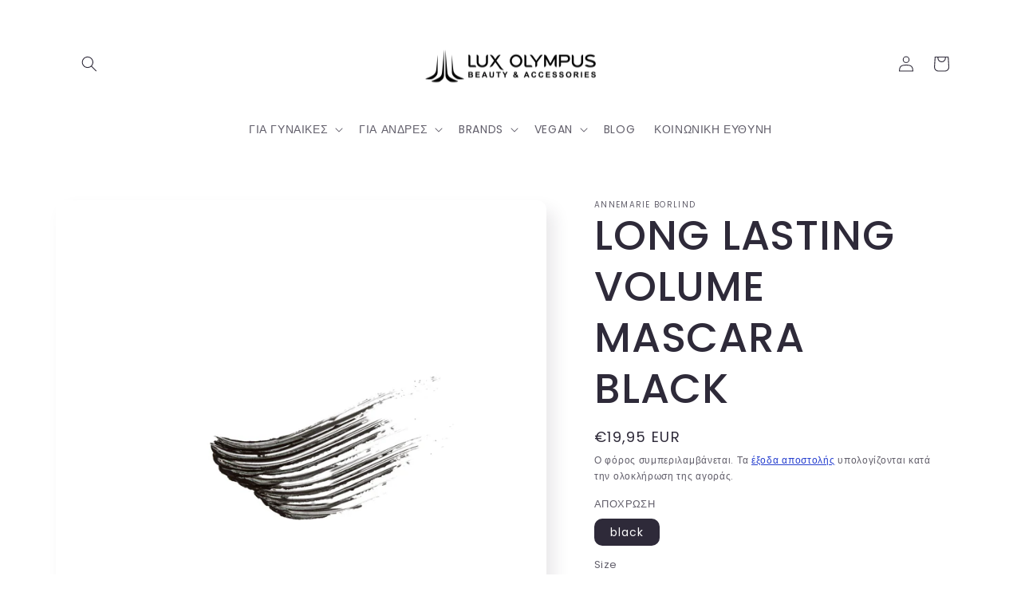

--- FILE ---
content_type: text/html; charset=utf-8
request_url: https://luxolympus.com/products/long-lasting-volume-mascara
body_size: 32794
content:
<!doctype html>
<html class="no-js" lang="el">
  <head>
    <meta charset="utf-8">
    <meta http-equiv="X-UA-Compatible" content="IE=edge">
    <meta name="viewport" content="width=device-width,initial-scale=1">
    <meta name="theme-color" content="">
    <link rel="canonical" href="https://luxolympus.com/products/long-lasting-volume-mascara">
    <link rel="preconnect" href="https://cdn.shopify.com" crossorigin><link rel="icon" type="image/png" href="//luxolympus.com/cdn/shop/files/Untitled_design.jpg?crop=center&height=32&v=1739192850&width=32"><link rel="preconnect" href="https://fonts.shopifycdn.com" crossorigin><title>
      LONG LASTING VOLUME MASCARA BLACK
 &ndash; LuxOlympus Beauty &amp; Accessories</title>

    
      <meta name="description" content="Περιγραφή Συστατικά Για στιγμές που μοιάζουν να κρατούν μια ζωή. Η απόλυτη φόρμουλα μεγάλης διάρκειας με τις ίνες κυτταρίνης από τη βρώμη ξεδιπλώνει όλο τον όγκο των βλεφαρίδων σας. Μια εμφάνιση με όγκο και πληρότητα που διαρκεί για ώρες.Με φυσικά συστατικά. Χωρίς παράγωγα ορυκτελαίων ή μικροπλαστικά. Ελεγμένη συμβατότ">
    

    

<meta property="og:site_name" content="LuxOlympus Beauty &amp; Accessories">
<meta property="og:url" content="https://luxolympus.com/products/long-lasting-volume-mascara">
<meta property="og:title" content="LONG LASTING VOLUME MASCARA BLACK">
<meta property="og:type" content="product">
<meta property="og:description" content="Περιγραφή Συστατικά Για στιγμές που μοιάζουν να κρατούν μια ζωή. Η απόλυτη φόρμουλα μεγάλης διάρκειας με τις ίνες κυτταρίνης από τη βρώμη ξεδιπλώνει όλο τον όγκο των βλεφαρίδων σας. Μια εμφάνιση με όγκο και πληρότητα που διαρκεί για ώρες.Με φυσικά συστατικά. Χωρίς παράγωγα ορυκτελαίων ή μικροπλαστικά. Ελεγμένη συμβατότ"><meta property="og:image" content="http://luxolympus.com/cdn/shop/files/ab-dekorative-lasting-volumen-mascara-textur_1.png?v=1688710717">
  <meta property="og:image:secure_url" content="https://luxolympus.com/cdn/shop/files/ab-dekorative-lasting-volumen-mascara-textur_1.png?v=1688710717">
  <meta property="og:image:width" content="678">
  <meta property="og:image:height" content="678"><meta property="og:price:amount" content="19,95">
  <meta property="og:price:currency" content="EUR"><meta name="twitter:card" content="summary_large_image">
<meta name="twitter:title" content="LONG LASTING VOLUME MASCARA BLACK">
<meta name="twitter:description" content="Περιγραφή Συστατικά Για στιγμές που μοιάζουν να κρατούν μια ζωή. Η απόλυτη φόρμουλα μεγάλης διάρκειας με τις ίνες κυτταρίνης από τη βρώμη ξεδιπλώνει όλο τον όγκο των βλεφαρίδων σας. Μια εμφάνιση με όγκο και πληρότητα που διαρκεί για ώρες.Με φυσικά συστατικά. Χωρίς παράγωγα ορυκτελαίων ή μικροπλαστικά. Ελεγμένη συμβατότ">


    <script src="//luxolympus.com/cdn/shop/t/17/assets/global.js?v=149496944046504657681767952156" defer="defer"></script>
    <script>window.performance && window.performance.mark && window.performance.mark('shopify.content_for_header.start');</script><meta name="google-site-verification" content="pkqohyhMxsYX6avUAjG4_bnLPRbE4U1sxHVwqAO6Gq0">
<meta name="google-site-verification" content="wtojmiJg6FU5RWt_uPfkD9hbcW69DwgcQSMw8PTptro">
<meta name="facebook-domain-verification" content="5e7tw2icctyi29a31dhnl50ztgd9sb">
<meta name="facebook-domain-verification" content="2h9l62tib8xe0ac8yv6v7o1w0vo8fm">
<meta id="shopify-digital-wallet" name="shopify-digital-wallet" content="/27214250067/digital_wallets/dialog">
<link rel="alternate" hreflang="x-default" href="https://luxolympus.com/products/long-lasting-volume-mascara">
<link rel="alternate" hreflang="el" href="https://luxolympus.com/products/long-lasting-volume-mascara">
<link rel="alternate" hreflang="en" href="https://luxolympus.com/en/products/long-lasting-volume-mascara">
<link rel="alternate" type="application/json+oembed" href="https://luxolympus.com/products/long-lasting-volume-mascara.oembed">
<script async="async" src="/checkouts/internal/preloads.js?locale=el-GR"></script>
<script id="shopify-features" type="application/json">{"accessToken":"df251d41c5e352b093ac617bf29af175","betas":["rich-media-storefront-analytics"],"domain":"luxolympus.com","predictiveSearch":true,"shopId":27214250067,"locale":"el"}</script>
<script>var Shopify = Shopify || {};
Shopify.shop = "luxolympus-collection.myshopify.com";
Shopify.locale = "el";
Shopify.currency = {"active":"EUR","rate":"1.0"};
Shopify.country = "GR";
Shopify.theme = {"name":"Copy of LuxOlympus for Disc. 2026","id":180786200905,"schema_name":"Sense","schema_version":"5.0.1","theme_store_id":1356,"role":"main"};
Shopify.theme.handle = "null";
Shopify.theme.style = {"id":null,"handle":null};
Shopify.cdnHost = "luxolympus.com/cdn";
Shopify.routes = Shopify.routes || {};
Shopify.routes.root = "/";</script>
<script type="module">!function(o){(o.Shopify=o.Shopify||{}).modules=!0}(window);</script>
<script>!function(o){function n(){var o=[];function n(){o.push(Array.prototype.slice.apply(arguments))}return n.q=o,n}var t=o.Shopify=o.Shopify||{};t.loadFeatures=n(),t.autoloadFeatures=n()}(window);</script>
<script id="shop-js-analytics" type="application/json">{"pageType":"product"}</script>
<script defer="defer" async type="module" src="//luxolympus.com/cdn/shopifycloud/shop-js/modules/v2/client.init-shop-cart-sync_C5zu1it0.el.esm.js"></script>
<script defer="defer" async type="module" src="//luxolympus.com/cdn/shopifycloud/shop-js/modules/v2/chunk.common_iou2FezD.esm.js"></script>
<script type="module">
  await import("//luxolympus.com/cdn/shopifycloud/shop-js/modules/v2/client.init-shop-cart-sync_C5zu1it0.el.esm.js");
await import("//luxolympus.com/cdn/shopifycloud/shop-js/modules/v2/chunk.common_iou2FezD.esm.js");

  window.Shopify.SignInWithShop?.initShopCartSync?.({"fedCMEnabled":true,"windoidEnabled":true});

</script>
<script id="__st">var __st={"a":27214250067,"offset":7200,"reqid":"bfce57c7-a526-428b-81b1-c4389656d190-1769010071","pageurl":"luxolympus.com\/products\/long-lasting-volume-mascara","u":"bfe192c4fa5e","p":"product","rtyp":"product","rid":4710796623955};</script>
<script>window.ShopifyPaypalV4VisibilityTracking = true;</script>
<script id="captcha-bootstrap">!function(){'use strict';const t='contact',e='account',n='new_comment',o=[[t,t],['blogs',n],['comments',n],[t,'customer']],c=[[e,'customer_login'],[e,'guest_login'],[e,'recover_customer_password'],[e,'create_customer']],r=t=>t.map((([t,e])=>`form[action*='/${t}']:not([data-nocaptcha='true']) input[name='form_type'][value='${e}']`)).join(','),a=t=>()=>t?[...document.querySelectorAll(t)].map((t=>t.form)):[];function s(){const t=[...o],e=r(t);return a(e)}const i='password',u='form_key',d=['recaptcha-v3-token','g-recaptcha-response','h-captcha-response',i],f=()=>{try{return window.sessionStorage}catch{return}},m='__shopify_v',_=t=>t.elements[u];function p(t,e,n=!1){try{const o=window.sessionStorage,c=JSON.parse(o.getItem(e)),{data:r}=function(t){const{data:e,action:n}=t;return t[m]||n?{data:e,action:n}:{data:t,action:n}}(c);for(const[e,n]of Object.entries(r))t.elements[e]&&(t.elements[e].value=n);n&&o.removeItem(e)}catch(o){console.error('form repopulation failed',{error:o})}}const l='form_type',E='cptcha';function T(t){t.dataset[E]=!0}const w=window,h=w.document,L='Shopify',v='ce_forms',y='captcha';let A=!1;((t,e)=>{const n=(g='f06e6c50-85a8-45c8-87d0-21a2b65856fe',I='https://cdn.shopify.com/shopifycloud/storefront-forms-hcaptcha/ce_storefront_forms_captcha_hcaptcha.v1.5.2.iife.js',D={infoText:'Προστατεύεται με το hCaptcha',privacyText:'Απόρρητο',termsText:'Όροι'},(t,e,n)=>{const o=w[L][v],c=o.bindForm;if(c)return c(t,g,e,D).then(n);var r;o.q.push([[t,g,e,D],n]),r=I,A||(h.body.append(Object.assign(h.createElement('script'),{id:'captcha-provider',async:!0,src:r})),A=!0)});var g,I,D;w[L]=w[L]||{},w[L][v]=w[L][v]||{},w[L][v].q=[],w[L][y]=w[L][y]||{},w[L][y].protect=function(t,e){n(t,void 0,e),T(t)},Object.freeze(w[L][y]),function(t,e,n,w,h,L){const[v,y,A,g]=function(t,e,n){const i=e?o:[],u=t?c:[],d=[...i,...u],f=r(d),m=r(i),_=r(d.filter((([t,e])=>n.includes(e))));return[a(f),a(m),a(_),s()]}(w,h,L),I=t=>{const e=t.target;return e instanceof HTMLFormElement?e:e&&e.form},D=t=>v().includes(t);t.addEventListener('submit',(t=>{const e=I(t);if(!e)return;const n=D(e)&&!e.dataset.hcaptchaBound&&!e.dataset.recaptchaBound,o=_(e),c=g().includes(e)&&(!o||!o.value);(n||c)&&t.preventDefault(),c&&!n&&(function(t){try{if(!f())return;!function(t){const e=f();if(!e)return;const n=_(t);if(!n)return;const o=n.value;o&&e.removeItem(o)}(t);const e=Array.from(Array(32),(()=>Math.random().toString(36)[2])).join('');!function(t,e){_(t)||t.append(Object.assign(document.createElement('input'),{type:'hidden',name:u})),t.elements[u].value=e}(t,e),function(t,e){const n=f();if(!n)return;const o=[...t.querySelectorAll(`input[type='${i}']`)].map((({name:t})=>t)),c=[...d,...o],r={};for(const[a,s]of new FormData(t).entries())c.includes(a)||(r[a]=s);n.setItem(e,JSON.stringify({[m]:1,action:t.action,data:r}))}(t,e)}catch(e){console.error('failed to persist form',e)}}(e),e.submit())}));const S=(t,e)=>{t&&!t.dataset[E]&&(n(t,e.some((e=>e===t))),T(t))};for(const o of['focusin','change'])t.addEventListener(o,(t=>{const e=I(t);D(e)&&S(e,y())}));const B=e.get('form_key'),M=e.get(l),P=B&&M;t.addEventListener('DOMContentLoaded',(()=>{const t=y();if(P)for(const e of t)e.elements[l].value===M&&p(e,B);[...new Set([...A(),...v().filter((t=>'true'===t.dataset.shopifyCaptcha))])].forEach((e=>S(e,t)))}))}(h,new URLSearchParams(w.location.search),n,t,e,['guest_login'])})(!0,!1)}();</script>
<script integrity="sha256-4kQ18oKyAcykRKYeNunJcIwy7WH5gtpwJnB7kiuLZ1E=" data-source-attribution="shopify.loadfeatures" defer="defer" src="//luxolympus.com/cdn/shopifycloud/storefront/assets/storefront/load_feature-a0a9edcb.js" crossorigin="anonymous"></script>
<script data-source-attribution="shopify.dynamic_checkout.dynamic.init">var Shopify=Shopify||{};Shopify.PaymentButton=Shopify.PaymentButton||{isStorefrontPortableWallets:!0,init:function(){window.Shopify.PaymentButton.init=function(){};var t=document.createElement("script");t.src="https://luxolympus.com/cdn/shopifycloud/portable-wallets/latest/portable-wallets.el.js",t.type="module",document.head.appendChild(t)}};
</script>
<script data-source-attribution="shopify.dynamic_checkout.buyer_consent">
  function portableWalletsHideBuyerConsent(e){var t=document.getElementById("shopify-buyer-consent"),n=document.getElementById("shopify-subscription-policy-button");t&&n&&(t.classList.add("hidden"),t.setAttribute("aria-hidden","true"),n.removeEventListener("click",e))}function portableWalletsShowBuyerConsent(e){var t=document.getElementById("shopify-buyer-consent"),n=document.getElementById("shopify-subscription-policy-button");t&&n&&(t.classList.remove("hidden"),t.removeAttribute("aria-hidden"),n.addEventListener("click",e))}window.Shopify?.PaymentButton&&(window.Shopify.PaymentButton.hideBuyerConsent=portableWalletsHideBuyerConsent,window.Shopify.PaymentButton.showBuyerConsent=portableWalletsShowBuyerConsent);
</script>
<script>
  function portableWalletsCleanup(e){e&&e.src&&console.error("Failed to load portable wallets script "+e.src);var t=document.querySelectorAll("shopify-accelerated-checkout .shopify-payment-button__skeleton, shopify-accelerated-checkout-cart .wallet-cart-button__skeleton"),e=document.getElementById("shopify-buyer-consent");for(let e=0;e<t.length;e++)t[e].remove();e&&e.remove()}function portableWalletsNotLoadedAsModule(e){e instanceof ErrorEvent&&"string"==typeof e.message&&e.message.includes("import.meta")&&"string"==typeof e.filename&&e.filename.includes("portable-wallets")&&(window.removeEventListener("error",portableWalletsNotLoadedAsModule),window.Shopify.PaymentButton.failedToLoad=e,"loading"===document.readyState?document.addEventListener("DOMContentLoaded",window.Shopify.PaymentButton.init):window.Shopify.PaymentButton.init())}window.addEventListener("error",portableWalletsNotLoadedAsModule);
</script>

<script type="module" src="https://luxolympus.com/cdn/shopifycloud/portable-wallets/latest/portable-wallets.el.js" onError="portableWalletsCleanup(this)" crossorigin="anonymous"></script>
<script nomodule>
  document.addEventListener("DOMContentLoaded", portableWalletsCleanup);
</script>

<script id='scb4127' type='text/javascript' async='' src='https://luxolympus.com/cdn/shopifycloud/privacy-banner/storefront-banner.js'></script><link id="shopify-accelerated-checkout-styles" rel="stylesheet" media="screen" href="https://luxolympus.com/cdn/shopifycloud/portable-wallets/latest/accelerated-checkout-backwards-compat.css" crossorigin="anonymous">
<style id="shopify-accelerated-checkout-cart">
        #shopify-buyer-consent {
  margin-top: 1em;
  display: inline-block;
  width: 100%;
}

#shopify-buyer-consent.hidden {
  display: none;
}

#shopify-subscription-policy-button {
  background: none;
  border: none;
  padding: 0;
  text-decoration: underline;
  font-size: inherit;
  cursor: pointer;
}

#shopify-subscription-policy-button::before {
  box-shadow: none;
}

      </style>
<script id="sections-script" data-sections="header,footer" defer="defer" src="//luxolympus.com/cdn/shop/t/17/compiled_assets/scripts.js?v=3073"></script>
<script>window.performance && window.performance.mark && window.performance.mark('shopify.content_for_header.end');</script>

    <!-- Event snippet for Google Shopping App Purchase conversion page -->
<script>
  gtag('event', 'conversion', {
      'send_to': 'AW-832732680/TsbOCPDc8t4BEIj8iY0D',
      'value': 0.0,
      'transaction_id': ''
  });
</script>

    <style data-shopify>
      @font-face {
  font-family: Poppins;
  font-weight: 400;
  font-style: normal;
  font-display: swap;
  src: url("//luxolympus.com/cdn/fonts/poppins/poppins_n4.0ba78fa5af9b0e1a374041b3ceaadf0a43b41362.woff2") format("woff2"),
       url("//luxolympus.com/cdn/fonts/poppins/poppins_n4.214741a72ff2596839fc9760ee7a770386cf16ca.woff") format("woff");
}

      @font-face {
  font-family: Poppins;
  font-weight: 700;
  font-style: normal;
  font-display: swap;
  src: url("//luxolympus.com/cdn/fonts/poppins/poppins_n7.56758dcf284489feb014a026f3727f2f20a54626.woff2") format("woff2"),
       url("//luxolympus.com/cdn/fonts/poppins/poppins_n7.f34f55d9b3d3205d2cd6f64955ff4b36f0cfd8da.woff") format("woff");
}

      @font-face {
  font-family: Poppins;
  font-weight: 400;
  font-style: italic;
  font-display: swap;
  src: url("//luxolympus.com/cdn/fonts/poppins/poppins_i4.846ad1e22474f856bd6b81ba4585a60799a9f5d2.woff2") format("woff2"),
       url("//luxolympus.com/cdn/fonts/poppins/poppins_i4.56b43284e8b52fc64c1fd271f289a39e8477e9ec.woff") format("woff");
}

      @font-face {
  font-family: Poppins;
  font-weight: 700;
  font-style: italic;
  font-display: swap;
  src: url("//luxolympus.com/cdn/fonts/poppins/poppins_i7.42fd71da11e9d101e1e6c7932199f925f9eea42d.woff2") format("woff2"),
       url("//luxolympus.com/cdn/fonts/poppins/poppins_i7.ec8499dbd7616004e21155106d13837fff4cf556.woff") format("woff");
}

      @font-face {
  font-family: Poppins;
  font-weight: 500;
  font-style: normal;
  font-display: swap;
  src: url("//luxolympus.com/cdn/fonts/poppins/poppins_n5.ad5b4b72b59a00358afc706450c864c3c8323842.woff2") format("woff2"),
       url("//luxolympus.com/cdn/fonts/poppins/poppins_n5.33757fdf985af2d24b32fcd84c9a09224d4b2c39.woff") format("woff");
}


      :root {
        --font-body-family: Poppins, sans-serif;
        --font-body-style: normal;
        --font-body-weight: 400;
        --font-body-weight-bold: 700;

        --font-heading-family: Poppins, sans-serif;
        --font-heading-style: normal;
        --font-heading-weight: 500;

        --font-body-scale: 1.0;
        --font-heading-scale: 1.3;

        --color-base-text: 46, 42, 57;
        --color-shadow: 46, 42, 57;
        --color-base-background-1: 255, 255, 255;
        --color-base-background-2: 255, 255, 255;
        --color-base-solid-button-labels: 0, 0, 0;
        --color-base-outline-button-labels: 0, 30, 199;
        --color-base-accent-1: 255, 255, 255;
        --color-base-accent-2: 255, 255, 255;
        --payment-terms-background-color: #fff;

        --gradient-base-background-1: #fff;
        --gradient-base-background-2: #fff;
        --gradient-base-accent-1: #fff;
        --gradient-base-accent-2: #fff;

        --media-padding: px;
        --media-border-opacity: 0.1;
        --media-border-width: 0px;
        --media-radius: 12px;
        --media-shadow-opacity: 0.1;
        --media-shadow-horizontal-offset: 10px;
        --media-shadow-vertical-offset: 12px;
        --media-shadow-blur-radius: 20px;
        --media-shadow-visible: 1;

        --page-width: 120rem;
        --page-width-margin: 0rem;

        --product-card-image-padding: 0.0rem;
        --product-card-corner-radius: 1.2rem;
        --product-card-text-alignment: center;
        --product-card-border-width: 0.0rem;
        --product-card-border-opacity: 0.1;
        --product-card-shadow-opacity: 0.05;
        --product-card-shadow-visible: 1;
        --product-card-shadow-horizontal-offset: 1.0rem;
        --product-card-shadow-vertical-offset: 1.0rem;
        --product-card-shadow-blur-radius: 3.5rem;

        --collection-card-image-padding: 0.0rem;
        --collection-card-corner-radius: 1.2rem;
        --collection-card-text-alignment: center;
        --collection-card-border-width: 0.0rem;
        --collection-card-border-opacity: 0.1;
        --collection-card-shadow-opacity: 0.05;
        --collection-card-shadow-visible: 1;
        --collection-card-shadow-horizontal-offset: 1.0rem;
        --collection-card-shadow-vertical-offset: 1.0rem;
        --collection-card-shadow-blur-radius: 3.5rem;

        --blog-card-image-padding: 0.0rem;
        --blog-card-corner-radius: 1.2rem;
        --blog-card-text-alignment: center;
        --blog-card-border-width: 0.0rem;
        --blog-card-border-opacity: 0.1;
        --blog-card-shadow-opacity: 0.05;
        --blog-card-shadow-visible: 1;
        --blog-card-shadow-horizontal-offset: 1.0rem;
        --blog-card-shadow-vertical-offset: 1.0rem;
        --blog-card-shadow-blur-radius: 3.5rem;

        --badge-corner-radius: 2.0rem;

        --popup-border-width: 1px;
        --popup-border-opacity: 0.1;
        --popup-corner-radius: 22px;
        --popup-shadow-opacity: 0.1;
        --popup-shadow-horizontal-offset: 10px;
        --popup-shadow-vertical-offset: 12px;
        --popup-shadow-blur-radius: 20px;

        --drawer-border-width: 1px;
        --drawer-border-opacity: 0.1;
        --drawer-shadow-opacity: 0.0;
        --drawer-shadow-horizontal-offset: 0px;
        --drawer-shadow-vertical-offset: 4px;
        --drawer-shadow-blur-radius: 5px;

        --spacing-sections-desktop: 36px;
        --spacing-sections-mobile: 25px;

        --grid-desktop-vertical-spacing: 40px;
        --grid-desktop-horizontal-spacing: 40px;
        --grid-mobile-vertical-spacing: 20px;
        --grid-mobile-horizontal-spacing: 20px;

        --text-boxes-border-opacity: 0.1;
        --text-boxes-border-width: 0px;
        --text-boxes-radius: 24px;
        --text-boxes-shadow-opacity: 0.0;
        --text-boxes-shadow-visible: 0;
        --text-boxes-shadow-horizontal-offset: 10px;
        --text-boxes-shadow-vertical-offset: 12px;
        --text-boxes-shadow-blur-radius: 20px;

        --buttons-radius: 10px;
        --buttons-radius-outset: 11px;
        --buttons-border-width: 1px;
        --buttons-border-opacity: 0.55;
        --buttons-shadow-opacity: 0.0;
        --buttons-shadow-visible: 0;
        --buttons-shadow-horizontal-offset: 0px;
        --buttons-shadow-vertical-offset: 4px;
        --buttons-shadow-blur-radius: 5px;
        --buttons-border-offset: 0.3px;

        --inputs-radius: 10px;
        --inputs-border-width: 1px;
        --inputs-border-opacity: 0.55;
        --inputs-shadow-opacity: 0.0;
        --inputs-shadow-horizontal-offset: 0px;
        --inputs-margin-offset: 0px;
        --inputs-shadow-vertical-offset: 4px;
        --inputs-shadow-blur-radius: 5px;
        --inputs-radius-outset: 11px;

        --variant-pills-radius: 10px;
        --variant-pills-border-width: 0px;
        --variant-pills-border-opacity: 0.1;
        --variant-pills-shadow-opacity: 0.0;
        --variant-pills-shadow-horizontal-offset: 0px;
        --variant-pills-shadow-vertical-offset: 4px;
        --variant-pills-shadow-blur-radius: 5px;
      }

      *,
      *::before,
      *::after {
        box-sizing: inherit;
      }

      html {
        box-sizing: border-box;
        font-size: calc(var(--font-body-scale) * 62.5%);
        height: 100%;
      }

      body {
        display: grid;
        grid-template-rows: auto auto 1fr auto;
        grid-template-columns: 100%;
        min-height: 100%;
        margin: 0;
        font-size: 1.5rem;
        letter-spacing: 0.06rem;
        line-height: calc(1 + 0.8 / var(--font-body-scale));
        font-family: var(--font-body-family);
        font-style: var(--font-body-style);
        font-weight: var(--font-body-weight);
      }

      @media screen and (min-width: 750px) {
        body {
          font-size: 1.6rem;
        }
      }
    </style>

    <link href="//luxolympus.com/cdn/shop/t/17/assets/base.css?v=88290808517547527771767952156" rel="stylesheet" type="text/css" media="all" />
<link rel="preload" as="font" href="//luxolympus.com/cdn/fonts/poppins/poppins_n4.0ba78fa5af9b0e1a374041b3ceaadf0a43b41362.woff2" type="font/woff2" crossorigin><link rel="preload" as="font" href="//luxolympus.com/cdn/fonts/poppins/poppins_n5.ad5b4b72b59a00358afc706450c864c3c8323842.woff2" type="font/woff2" crossorigin><link rel="stylesheet" href="//luxolympus.com/cdn/shop/t/17/assets/component-predictive-search.css?v=83512081251802922551767952156" media="print" onload="this.media='all'"><script>document.documentElement.className = document.documentElement.className.replace('no-js', 'js');
    if (Shopify.designMode) {
      document.documentElement.classList.add('shopify-design-mode');
    }
    </script>
  <meta name="google-site-verification" content="pkqohyhMxsYX6avUAjG4_bnLPRbE4U1sxHVwqAO6Gq0" />
  <!-- Google tag (gtag.js) -->
<script async src="https://www.googletagmanager.com/gtag/js?id=AW-832732680">
</script>
<script>
  window.dataLayer = window.dataLayer || [];
  function gtag(){dataLayer.push(arguments);}
  gtag('js', new Date());

  gtag('config', 'AW-832732680');
</script>
  <script src="https://cdn.shopify.com/extensions/019bc098-4b6b-7915-8a57-2fb28fbf501f/smartbot-145/assets/st_p.js" type="text/javascript" defer="defer"></script>
<link href="https://cdn.shopify.com/extensions/019bc098-4b6b-7915-8a57-2fb28fbf501f/smartbot-145/assets/st_p.css" rel="stylesheet" type="text/css" media="all">
<link href="https://monorail-edge.shopifysvc.com" rel="dns-prefetch">
<script>(function(){if ("sendBeacon" in navigator && "performance" in window) {try {var session_token_from_headers = performance.getEntriesByType('navigation')[0].serverTiming.find(x => x.name == '_s').description;} catch {var session_token_from_headers = undefined;}var session_cookie_matches = document.cookie.match(/_shopify_s=([^;]*)/);var session_token_from_cookie = session_cookie_matches && session_cookie_matches.length === 2 ? session_cookie_matches[1] : "";var session_token = session_token_from_headers || session_token_from_cookie || "";function handle_abandonment_event(e) {var entries = performance.getEntries().filter(function(entry) {return /monorail-edge.shopifysvc.com/.test(entry.name);});if (!window.abandonment_tracked && entries.length === 0) {window.abandonment_tracked = true;var currentMs = Date.now();var navigation_start = performance.timing.navigationStart;var payload = {shop_id: 27214250067,url: window.location.href,navigation_start,duration: currentMs - navigation_start,session_token,page_type: "product"};window.navigator.sendBeacon("https://monorail-edge.shopifysvc.com/v1/produce", JSON.stringify({schema_id: "online_store_buyer_site_abandonment/1.1",payload: payload,metadata: {event_created_at_ms: currentMs,event_sent_at_ms: currentMs}}));}}window.addEventListener('pagehide', handle_abandonment_event);}}());</script>
<script id="web-pixels-manager-setup">(function e(e,d,r,n,o){if(void 0===o&&(o={}),!Boolean(null===(a=null===(i=window.Shopify)||void 0===i?void 0:i.analytics)||void 0===a?void 0:a.replayQueue)){var i,a;window.Shopify=window.Shopify||{};var t=window.Shopify;t.analytics=t.analytics||{};var s=t.analytics;s.replayQueue=[],s.publish=function(e,d,r){return s.replayQueue.push([e,d,r]),!0};try{self.performance.mark("wpm:start")}catch(e){}var l=function(){var e={modern:/Edge?\/(1{2}[4-9]|1[2-9]\d|[2-9]\d{2}|\d{4,})\.\d+(\.\d+|)|Firefox\/(1{2}[4-9]|1[2-9]\d|[2-9]\d{2}|\d{4,})\.\d+(\.\d+|)|Chrom(ium|e)\/(9{2}|\d{3,})\.\d+(\.\d+|)|(Maci|X1{2}).+ Version\/(15\.\d+|(1[6-9]|[2-9]\d|\d{3,})\.\d+)([,.]\d+|)( \(\w+\)|)( Mobile\/\w+|) Safari\/|Chrome.+OPR\/(9{2}|\d{3,})\.\d+\.\d+|(CPU[ +]OS|iPhone[ +]OS|CPU[ +]iPhone|CPU IPhone OS|CPU iPad OS)[ +]+(15[._]\d+|(1[6-9]|[2-9]\d|\d{3,})[._]\d+)([._]\d+|)|Android:?[ /-](13[3-9]|1[4-9]\d|[2-9]\d{2}|\d{4,})(\.\d+|)(\.\d+|)|Android.+Firefox\/(13[5-9]|1[4-9]\d|[2-9]\d{2}|\d{4,})\.\d+(\.\d+|)|Android.+Chrom(ium|e)\/(13[3-9]|1[4-9]\d|[2-9]\d{2}|\d{4,})\.\d+(\.\d+|)|SamsungBrowser\/([2-9]\d|\d{3,})\.\d+/,legacy:/Edge?\/(1[6-9]|[2-9]\d|\d{3,})\.\d+(\.\d+|)|Firefox\/(5[4-9]|[6-9]\d|\d{3,})\.\d+(\.\d+|)|Chrom(ium|e)\/(5[1-9]|[6-9]\d|\d{3,})\.\d+(\.\d+|)([\d.]+$|.*Safari\/(?![\d.]+ Edge\/[\d.]+$))|(Maci|X1{2}).+ Version\/(10\.\d+|(1[1-9]|[2-9]\d|\d{3,})\.\d+)([,.]\d+|)( \(\w+\)|)( Mobile\/\w+|) Safari\/|Chrome.+OPR\/(3[89]|[4-9]\d|\d{3,})\.\d+\.\d+|(CPU[ +]OS|iPhone[ +]OS|CPU[ +]iPhone|CPU IPhone OS|CPU iPad OS)[ +]+(10[._]\d+|(1[1-9]|[2-9]\d|\d{3,})[._]\d+)([._]\d+|)|Android:?[ /-](13[3-9]|1[4-9]\d|[2-9]\d{2}|\d{4,})(\.\d+|)(\.\d+|)|Mobile Safari.+OPR\/([89]\d|\d{3,})\.\d+\.\d+|Android.+Firefox\/(13[5-9]|1[4-9]\d|[2-9]\d{2}|\d{4,})\.\d+(\.\d+|)|Android.+Chrom(ium|e)\/(13[3-9]|1[4-9]\d|[2-9]\d{2}|\d{4,})\.\d+(\.\d+|)|Android.+(UC? ?Browser|UCWEB|U3)[ /]?(15\.([5-9]|\d{2,})|(1[6-9]|[2-9]\d|\d{3,})\.\d+)\.\d+|SamsungBrowser\/(5\.\d+|([6-9]|\d{2,})\.\d+)|Android.+MQ{2}Browser\/(14(\.(9|\d{2,})|)|(1[5-9]|[2-9]\d|\d{3,})(\.\d+|))(\.\d+|)|K[Aa][Ii]OS\/(3\.\d+|([4-9]|\d{2,})\.\d+)(\.\d+|)/},d=e.modern,r=e.legacy,n=navigator.userAgent;return n.match(d)?"modern":n.match(r)?"legacy":"unknown"}(),u="modern"===l?"modern":"legacy",c=(null!=n?n:{modern:"",legacy:""})[u],f=function(e){return[e.baseUrl,"/wpm","/b",e.hashVersion,"modern"===e.buildTarget?"m":"l",".js"].join("")}({baseUrl:d,hashVersion:r,buildTarget:u}),m=function(e){var d=e.version,r=e.bundleTarget,n=e.surface,o=e.pageUrl,i=e.monorailEndpoint;return{emit:function(e){var a=e.status,t=e.errorMsg,s=(new Date).getTime(),l=JSON.stringify({metadata:{event_sent_at_ms:s},events:[{schema_id:"web_pixels_manager_load/3.1",payload:{version:d,bundle_target:r,page_url:o,status:a,surface:n,error_msg:t},metadata:{event_created_at_ms:s}}]});if(!i)return console&&console.warn&&console.warn("[Web Pixels Manager] No Monorail endpoint provided, skipping logging."),!1;try{return self.navigator.sendBeacon.bind(self.navigator)(i,l)}catch(e){}var u=new XMLHttpRequest;try{return u.open("POST",i,!0),u.setRequestHeader("Content-Type","text/plain"),u.send(l),!0}catch(e){return console&&console.warn&&console.warn("[Web Pixels Manager] Got an unhandled error while logging to Monorail."),!1}}}}({version:r,bundleTarget:l,surface:e.surface,pageUrl:self.location.href,monorailEndpoint:e.monorailEndpoint});try{o.browserTarget=l,function(e){var d=e.src,r=e.async,n=void 0===r||r,o=e.onload,i=e.onerror,a=e.sri,t=e.scriptDataAttributes,s=void 0===t?{}:t,l=document.createElement("script"),u=document.querySelector("head"),c=document.querySelector("body");if(l.async=n,l.src=d,a&&(l.integrity=a,l.crossOrigin="anonymous"),s)for(var f in s)if(Object.prototype.hasOwnProperty.call(s,f))try{l.dataset[f]=s[f]}catch(e){}if(o&&l.addEventListener("load",o),i&&l.addEventListener("error",i),u)u.appendChild(l);else{if(!c)throw new Error("Did not find a head or body element to append the script");c.appendChild(l)}}({src:f,async:!0,onload:function(){if(!function(){var e,d;return Boolean(null===(d=null===(e=window.Shopify)||void 0===e?void 0:e.analytics)||void 0===d?void 0:d.initialized)}()){var d=window.webPixelsManager.init(e)||void 0;if(d){var r=window.Shopify.analytics;r.replayQueue.forEach((function(e){var r=e[0],n=e[1],o=e[2];d.publishCustomEvent(r,n,o)})),r.replayQueue=[],r.publish=d.publishCustomEvent,r.visitor=d.visitor,r.initialized=!0}}},onerror:function(){return m.emit({status:"failed",errorMsg:"".concat(f," has failed to load")})},sri:function(e){var d=/^sha384-[A-Za-z0-9+/=]+$/;return"string"==typeof e&&d.test(e)}(c)?c:"",scriptDataAttributes:o}),m.emit({status:"loading"})}catch(e){m.emit({status:"failed",errorMsg:(null==e?void 0:e.message)||"Unknown error"})}}})({shopId: 27214250067,storefrontBaseUrl: "https://luxolympus.com",extensionsBaseUrl: "https://extensions.shopifycdn.com/cdn/shopifycloud/web-pixels-manager",monorailEndpoint: "https://monorail-edge.shopifysvc.com/unstable/produce_batch",surface: "storefront-renderer",enabledBetaFlags: ["2dca8a86"],webPixelsConfigList: [{"id":"2240348489","configuration":"{\"config\":\"{\\\"google_tag_ids\\\":[\\\"G-NNCDMGK4MB\\\",\\\"GT-MK957QDV\\\"],\\\"target_country\\\":\\\"ZZ\\\",\\\"gtag_events\\\":[{\\\"type\\\":\\\"search\\\",\\\"action_label\\\":\\\"G-NNCDMGK4MB\\\"},{\\\"type\\\":\\\"begin_checkout\\\",\\\"action_label\\\":\\\"G-NNCDMGK4MB\\\"},{\\\"type\\\":\\\"view_item\\\",\\\"action_label\\\":[\\\"G-NNCDMGK4MB\\\",\\\"MC-HJSVH0KV9Q\\\"]},{\\\"type\\\":\\\"purchase\\\",\\\"action_label\\\":[\\\"G-NNCDMGK4MB\\\",\\\"MC-HJSVH0KV9Q\\\"]},{\\\"type\\\":\\\"page_view\\\",\\\"action_label\\\":[\\\"G-NNCDMGK4MB\\\",\\\"MC-HJSVH0KV9Q\\\"]},{\\\"type\\\":\\\"add_payment_info\\\",\\\"action_label\\\":\\\"G-NNCDMGK4MB\\\"},{\\\"type\\\":\\\"add_to_cart\\\",\\\"action_label\\\":\\\"G-NNCDMGK4MB\\\"}],\\\"enable_monitoring_mode\\\":false}\"}","eventPayloadVersion":"v1","runtimeContext":"OPEN","scriptVersion":"b2a88bafab3e21179ed38636efcd8a93","type":"APP","apiClientId":1780363,"privacyPurposes":[],"dataSharingAdjustments":{"protectedCustomerApprovalScopes":["read_customer_address","read_customer_email","read_customer_name","read_customer_personal_data","read_customer_phone"]}},{"id":"1827504457","configuration":"{ \"domain\": \"luxolympus-collection.myshopify.com\" }","eventPayloadVersion":"v1","runtimeContext":"STRICT","scriptVersion":"f356b076c690d280b5ef4a9a188223b2","type":"APP","apiClientId":43899617281,"privacyPurposes":["ANALYTICS","MARKETING","SALE_OF_DATA"],"dataSharingAdjustments":{"protectedCustomerApprovalScopes":["read_customer_address","read_customer_email","read_customer_name","read_customer_personal_data","read_customer_phone"]}},{"id":"390463817","configuration":"{\"pixel_id\":\"636921327213172\",\"pixel_type\":\"facebook_pixel\",\"metaapp_system_user_token\":\"-\"}","eventPayloadVersion":"v1","runtimeContext":"OPEN","scriptVersion":"ca16bc87fe92b6042fbaa3acc2fbdaa6","type":"APP","apiClientId":2329312,"privacyPurposes":["ANALYTICS","MARKETING","SALE_OF_DATA"],"dataSharingAdjustments":{"protectedCustomerApprovalScopes":["read_customer_address","read_customer_email","read_customer_name","read_customer_personal_data","read_customer_phone"]}},{"id":"shopify-app-pixel","configuration":"{}","eventPayloadVersion":"v1","runtimeContext":"STRICT","scriptVersion":"0450","apiClientId":"shopify-pixel","type":"APP","privacyPurposes":["ANALYTICS","MARKETING"]},{"id":"shopify-custom-pixel","eventPayloadVersion":"v1","runtimeContext":"LAX","scriptVersion":"0450","apiClientId":"shopify-pixel","type":"CUSTOM","privacyPurposes":["ANALYTICS","MARKETING"]}],isMerchantRequest: false,initData: {"shop":{"name":"LuxOlympus Beauty \u0026 Accessories","paymentSettings":{"currencyCode":"EUR"},"myshopifyDomain":"luxolympus-collection.myshopify.com","countryCode":"GR","storefrontUrl":"https:\/\/luxolympus.com"},"customer":null,"cart":null,"checkout":null,"productVariants":[{"price":{"amount":19.95,"currencyCode":"EUR"},"product":{"title":"LONG LASTING VOLUME MASCARA BLACK","vendor":"Annemarie Borlind","id":"4710796623955","untranslatedTitle":"LONG LASTING VOLUME MASCARA BLACK","url":"\/products\/long-lasting-volume-mascara","type":"Γυναικεία Ομορφιά"},"id":"32303179235411","image":{"src":"\/\/luxolympus.com\/cdn\/shop\/products\/black_babee251-37f1-4dba-b0e2-b57327b04ee0.png?v=1688710717"},"sku":"AMB 153510","title":"black \/ 10ml","untranslatedTitle":"black \/ 10ml"}],"purchasingCompany":null},},"https://luxolympus.com/cdn","fcfee988w5aeb613cpc8e4bc33m6693e112",{"modern":"","legacy":""},{"shopId":"27214250067","storefrontBaseUrl":"https:\/\/luxolympus.com","extensionBaseUrl":"https:\/\/extensions.shopifycdn.com\/cdn\/shopifycloud\/web-pixels-manager","surface":"storefront-renderer","enabledBetaFlags":"[\"2dca8a86\"]","isMerchantRequest":"false","hashVersion":"fcfee988w5aeb613cpc8e4bc33m6693e112","publish":"custom","events":"[[\"page_viewed\",{}],[\"product_viewed\",{\"productVariant\":{\"price\":{\"amount\":19.95,\"currencyCode\":\"EUR\"},\"product\":{\"title\":\"LONG LASTING VOLUME MASCARA BLACK\",\"vendor\":\"Annemarie Borlind\",\"id\":\"4710796623955\",\"untranslatedTitle\":\"LONG LASTING VOLUME MASCARA BLACK\",\"url\":\"\/products\/long-lasting-volume-mascara\",\"type\":\"Γυναικεία Ομορφιά\"},\"id\":\"32303179235411\",\"image\":{\"src\":\"\/\/luxolympus.com\/cdn\/shop\/products\/black_babee251-37f1-4dba-b0e2-b57327b04ee0.png?v=1688710717\"},\"sku\":\"AMB 153510\",\"title\":\"black \/ 10ml\",\"untranslatedTitle\":\"black \/ 10ml\"}}]]"});</script><script>
  window.ShopifyAnalytics = window.ShopifyAnalytics || {};
  window.ShopifyAnalytics.meta = window.ShopifyAnalytics.meta || {};
  window.ShopifyAnalytics.meta.currency = 'EUR';
  var meta = {"product":{"id":4710796623955,"gid":"gid:\/\/shopify\/Product\/4710796623955","vendor":"Annemarie Borlind","type":"Γυναικεία Ομορφιά","handle":"long-lasting-volume-mascara","variants":[{"id":32303179235411,"price":1995,"name":"LONG LASTING VOLUME MASCARA BLACK - black \/ 10ml","public_title":"black \/ 10ml","sku":"AMB 153510"}],"remote":false},"page":{"pageType":"product","resourceType":"product","resourceId":4710796623955,"requestId":"bfce57c7-a526-428b-81b1-c4389656d190-1769010071"}};
  for (var attr in meta) {
    window.ShopifyAnalytics.meta[attr] = meta[attr];
  }
</script>
<script class="analytics">
  (function () {
    var customDocumentWrite = function(content) {
      var jquery = null;

      if (window.jQuery) {
        jquery = window.jQuery;
      } else if (window.Checkout && window.Checkout.$) {
        jquery = window.Checkout.$;
      }

      if (jquery) {
        jquery('body').append(content);
      }
    };

    var hasLoggedConversion = function(token) {
      if (token) {
        return document.cookie.indexOf('loggedConversion=' + token) !== -1;
      }
      return false;
    }

    var setCookieIfConversion = function(token) {
      if (token) {
        var twoMonthsFromNow = new Date(Date.now());
        twoMonthsFromNow.setMonth(twoMonthsFromNow.getMonth() + 2);

        document.cookie = 'loggedConversion=' + token + '; expires=' + twoMonthsFromNow;
      }
    }

    var trekkie = window.ShopifyAnalytics.lib = window.trekkie = window.trekkie || [];
    if (trekkie.integrations) {
      return;
    }
    trekkie.methods = [
      'identify',
      'page',
      'ready',
      'track',
      'trackForm',
      'trackLink'
    ];
    trekkie.factory = function(method) {
      return function() {
        var args = Array.prototype.slice.call(arguments);
        args.unshift(method);
        trekkie.push(args);
        return trekkie;
      };
    };
    for (var i = 0; i < trekkie.methods.length; i++) {
      var key = trekkie.methods[i];
      trekkie[key] = trekkie.factory(key);
    }
    trekkie.load = function(config) {
      trekkie.config = config || {};
      trekkie.config.initialDocumentCookie = document.cookie;
      var first = document.getElementsByTagName('script')[0];
      var script = document.createElement('script');
      script.type = 'text/javascript';
      script.onerror = function(e) {
        var scriptFallback = document.createElement('script');
        scriptFallback.type = 'text/javascript';
        scriptFallback.onerror = function(error) {
                var Monorail = {
      produce: function produce(monorailDomain, schemaId, payload) {
        var currentMs = new Date().getTime();
        var event = {
          schema_id: schemaId,
          payload: payload,
          metadata: {
            event_created_at_ms: currentMs,
            event_sent_at_ms: currentMs
          }
        };
        return Monorail.sendRequest("https://" + monorailDomain + "/v1/produce", JSON.stringify(event));
      },
      sendRequest: function sendRequest(endpointUrl, payload) {
        // Try the sendBeacon API
        if (window && window.navigator && typeof window.navigator.sendBeacon === 'function' && typeof window.Blob === 'function' && !Monorail.isIos12()) {
          var blobData = new window.Blob([payload], {
            type: 'text/plain'
          });

          if (window.navigator.sendBeacon(endpointUrl, blobData)) {
            return true;
          } // sendBeacon was not successful

        } // XHR beacon

        var xhr = new XMLHttpRequest();

        try {
          xhr.open('POST', endpointUrl);
          xhr.setRequestHeader('Content-Type', 'text/plain');
          xhr.send(payload);
        } catch (e) {
          console.log(e);
        }

        return false;
      },
      isIos12: function isIos12() {
        return window.navigator.userAgent.lastIndexOf('iPhone; CPU iPhone OS 12_') !== -1 || window.navigator.userAgent.lastIndexOf('iPad; CPU OS 12_') !== -1;
      }
    };
    Monorail.produce('monorail-edge.shopifysvc.com',
      'trekkie_storefront_load_errors/1.1',
      {shop_id: 27214250067,
      theme_id: 180786200905,
      app_name: "storefront",
      context_url: window.location.href,
      source_url: "//luxolympus.com/cdn/s/trekkie.storefront.cd680fe47e6c39ca5d5df5f0a32d569bc48c0f27.min.js"});

        };
        scriptFallback.async = true;
        scriptFallback.src = '//luxolympus.com/cdn/s/trekkie.storefront.cd680fe47e6c39ca5d5df5f0a32d569bc48c0f27.min.js';
        first.parentNode.insertBefore(scriptFallback, first);
      };
      script.async = true;
      script.src = '//luxolympus.com/cdn/s/trekkie.storefront.cd680fe47e6c39ca5d5df5f0a32d569bc48c0f27.min.js';
      first.parentNode.insertBefore(script, first);
    };
    trekkie.load(
      {"Trekkie":{"appName":"storefront","development":false,"defaultAttributes":{"shopId":27214250067,"isMerchantRequest":null,"themeId":180786200905,"themeCityHash":"4473337068423338392","contentLanguage":"el","currency":"EUR","eventMetadataId":"980ac6e4-abe2-4a75-9725-9c371a0e3280"},"isServerSideCookieWritingEnabled":true,"monorailRegion":"shop_domain","enabledBetaFlags":["65f19447"]},"Session Attribution":{},"S2S":{"facebookCapiEnabled":true,"source":"trekkie-storefront-renderer","apiClientId":580111}}
    );

    var loaded = false;
    trekkie.ready(function() {
      if (loaded) return;
      loaded = true;

      window.ShopifyAnalytics.lib = window.trekkie;

      var originalDocumentWrite = document.write;
      document.write = customDocumentWrite;
      try { window.ShopifyAnalytics.merchantGoogleAnalytics.call(this); } catch(error) {};
      document.write = originalDocumentWrite;

      window.ShopifyAnalytics.lib.page(null,{"pageType":"product","resourceType":"product","resourceId":4710796623955,"requestId":"bfce57c7-a526-428b-81b1-c4389656d190-1769010071","shopifyEmitted":true});

      var match = window.location.pathname.match(/checkouts\/(.+)\/(thank_you|post_purchase)/)
      var token = match? match[1]: undefined;
      if (!hasLoggedConversion(token)) {
        setCookieIfConversion(token);
        window.ShopifyAnalytics.lib.track("Viewed Product",{"currency":"EUR","variantId":32303179235411,"productId":4710796623955,"productGid":"gid:\/\/shopify\/Product\/4710796623955","name":"LONG LASTING VOLUME MASCARA BLACK - black \/ 10ml","price":"19.95","sku":"AMB 153510","brand":"Annemarie Borlind","variant":"black \/ 10ml","category":"Γυναικεία Ομορφιά","nonInteraction":true,"remote":false},undefined,undefined,{"shopifyEmitted":true});
      window.ShopifyAnalytics.lib.track("monorail:\/\/trekkie_storefront_viewed_product\/1.1",{"currency":"EUR","variantId":32303179235411,"productId":4710796623955,"productGid":"gid:\/\/shopify\/Product\/4710796623955","name":"LONG LASTING VOLUME MASCARA BLACK - black \/ 10ml","price":"19.95","sku":"AMB 153510","brand":"Annemarie Borlind","variant":"black \/ 10ml","category":"Γυναικεία Ομορφιά","nonInteraction":true,"remote":false,"referer":"https:\/\/luxolympus.com\/products\/long-lasting-volume-mascara"});
      }
    });


        var eventsListenerScript = document.createElement('script');
        eventsListenerScript.async = true;
        eventsListenerScript.src = "//luxolympus.com/cdn/shopifycloud/storefront/assets/shop_events_listener-3da45d37.js";
        document.getElementsByTagName('head')[0].appendChild(eventsListenerScript);

})();</script>
  <script>
  if (!window.ga || (window.ga && typeof window.ga !== 'function')) {
    window.ga = function ga() {
      (window.ga.q = window.ga.q || []).push(arguments);
      if (window.Shopify && window.Shopify.analytics && typeof window.Shopify.analytics.publish === 'function') {
        window.Shopify.analytics.publish("ga_stub_called", {}, {sendTo: "google_osp_migration"});
      }
      console.error("Shopify's Google Analytics stub called with:", Array.from(arguments), "\nSee https://help.shopify.com/manual/promoting-marketing/pixels/pixel-migration#google for more information.");
    };
    if (window.Shopify && window.Shopify.analytics && typeof window.Shopify.analytics.publish === 'function') {
      window.Shopify.analytics.publish("ga_stub_initialized", {}, {sendTo: "google_osp_migration"});
    }
  }
</script>
<script
  defer
  src="https://luxolympus.com/cdn/shopifycloud/perf-kit/shopify-perf-kit-3.0.4.min.js"
  data-application="storefront-renderer"
  data-shop-id="27214250067"
  data-render-region="gcp-us-east1"
  data-page-type="product"
  data-theme-instance-id="180786200905"
  data-theme-name="Sense"
  data-theme-version="5.0.1"
  data-monorail-region="shop_domain"
  data-resource-timing-sampling-rate="10"
  data-shs="true"
  data-shs-beacon="true"
  data-shs-export-with-fetch="true"
  data-shs-logs-sample-rate="1"
  data-shs-beacon-endpoint="https://luxolympus.com/api/collect"
></script>
</head>

  <body class="gradient">
    <a class="skip-to-content-link button visually-hidden" href="#MainContent">
      Απευθείας μετάβαση στο περιεχόμενο
    </a><div id="shopify-section-announcement-bar" class="shopify-section"><div class="announcement-bar color-inverse gradient" role="region" aria-label="Ανακοίνωση" ></div>
</div>
    <div id="shopify-section-header" class="shopify-section section-header"><link rel="stylesheet" href="//luxolympus.com/cdn/shop/t/17/assets/component-list-menu.css?v=151968516119678728991767952156" media="print" onload="this.media='all'">
<link rel="stylesheet" href="//luxolympus.com/cdn/shop/t/17/assets/component-search.css?v=96455689198851321781767952156" media="print" onload="this.media='all'">
<link rel="stylesheet" href="//luxolympus.com/cdn/shop/t/17/assets/component-menu-drawer.css?v=182311192829367774911767952156" media="print" onload="this.media='all'">
<link rel="stylesheet" href="//luxolympus.com/cdn/shop/t/17/assets/component-cart-notification.css?v=183358051719344305851767952156" media="print" onload="this.media='all'">
<link rel="stylesheet" href="//luxolympus.com/cdn/shop/t/17/assets/component-cart-items.css?v=23917223812499722491767952156" media="print" onload="this.media='all'"><link rel="stylesheet" href="//luxolympus.com/cdn/shop/t/17/assets/component-price.css?v=65402837579211014041767952156" media="print" onload="this.media='all'">
  <link rel="stylesheet" href="//luxolympus.com/cdn/shop/t/17/assets/component-loading-overlay.css?v=167310470843593579841767952156" media="print" onload="this.media='all'"><noscript><link href="//luxolympus.com/cdn/shop/t/17/assets/component-list-menu.css?v=151968516119678728991767952156" rel="stylesheet" type="text/css" media="all" /></noscript>
<noscript><link href="//luxolympus.com/cdn/shop/t/17/assets/component-search.css?v=96455689198851321781767952156" rel="stylesheet" type="text/css" media="all" /></noscript>
<noscript><link href="//luxolympus.com/cdn/shop/t/17/assets/component-menu-drawer.css?v=182311192829367774911767952156" rel="stylesheet" type="text/css" media="all" /></noscript>
<noscript><link href="//luxolympus.com/cdn/shop/t/17/assets/component-cart-notification.css?v=183358051719344305851767952156" rel="stylesheet" type="text/css" media="all" /></noscript>
<noscript><link href="//luxolympus.com/cdn/shop/t/17/assets/component-cart-items.css?v=23917223812499722491767952156" rel="stylesheet" type="text/css" media="all" /></noscript>

<style>
  header-drawer {
    justify-self: start;
    margin-left: -1.2rem;
  }

  .header__heading-logo {
    max-width: 250px;
  }

  @media screen and (min-width: 990px) {
    header-drawer {
      display: none;
    }
  }

  .menu-drawer-container {
    display: flex;
  }

  .list-menu {
    list-style: none;
    padding: 0;
    margin: 0;
  }

  .list-menu--inline {
    display: inline-flex;
    flex-wrap: wrap;
  }

  summary.list-menu__item {
    padding-right: 2.7rem;
  }

  .list-menu__item {
    display: flex;
    align-items: center;
    line-height: calc(1 + 0.3 / var(--font-body-scale));
  }

  .list-menu__item--link {
    text-decoration: none;
    padding-bottom: 1rem;
    padding-top: 1rem;
    line-height: calc(1 + 0.8 / var(--font-body-scale));
  }

  @media screen and (min-width: 750px) {
    .list-menu__item--link {
      padding-bottom: 0.5rem;
      padding-top: 0.5rem;
    }
  }
</style><style data-shopify>.header {
    padding-top: 10px;
    padding-bottom: 10px;
  }

  .section-header {
    margin-bottom: 18px;
  }

  @media screen and (min-width: 750px) {
    .section-header {
      margin-bottom: 24px;
    }
  }

  @media screen and (min-width: 990px) {
    .header {
      padding-top: 20px;
      padding-bottom: 20px;
    }
  }</style><script src="//luxolympus.com/cdn/shop/t/17/assets/details-disclosure.js?v=153497636716254413831767952156" defer="defer"></script>
<script src="//luxolympus.com/cdn/shop/t/17/assets/details-modal.js?v=4511761896672669691767952156" defer="defer"></script>
<script src="//luxolympus.com/cdn/shop/t/17/assets/cart-notification.js?v=160453272920806432391767952156" defer="defer"></script><svg xmlns="http://www.w3.org/2000/svg" class="hidden">
  <symbol id="icon-search" viewbox="0 0 18 19" fill="none">
    <path fill-rule="evenodd" clip-rule="evenodd" d="M11.03 11.68A5.784 5.784 0 112.85 3.5a5.784 5.784 0 018.18 8.18zm.26 1.12a6.78 6.78 0 11.72-.7l5.4 5.4a.5.5 0 11-.71.7l-5.41-5.4z" fill="currentColor"/>
  </symbol>

  <symbol id="icon-close" class="icon icon-close" fill="none" viewBox="0 0 18 17">
    <path d="M.865 15.978a.5.5 0 00.707.707l7.433-7.431 7.579 7.282a.501.501 0 00.846-.37.5.5 0 00-.153-.351L9.712 8.546l7.417-7.416a.5.5 0 10-.707-.708L8.991 7.853 1.413.573a.5.5 0 10-.693.72l7.563 7.268-7.418 7.417z" fill="currentColor">
  </symbol>
</svg>
<sticky-header class="header-wrapper color-background-1 gradient">
  <header class="header header--top-center header--mobile-center page-width header--has-menu"><header-drawer data-breakpoint="tablet">
        <details id="Details-menu-drawer-container" class="menu-drawer-container">
          <summary class="header__icon header__icon--menu header__icon--summary link focus-inset" aria-label="Μενού">
            <span>
              <svg xmlns="http://www.w3.org/2000/svg" aria-hidden="true" focusable="false" role="presentation" class="icon icon-hamburger" fill="none" viewBox="0 0 18 16">
  <path d="M1 .5a.5.5 0 100 1h15.71a.5.5 0 000-1H1zM.5 8a.5.5 0 01.5-.5h15.71a.5.5 0 010 1H1A.5.5 0 01.5 8zm0 7a.5.5 0 01.5-.5h15.71a.5.5 0 010 1H1a.5.5 0 01-.5-.5z" fill="currentColor">
</svg>

              <svg xmlns="http://www.w3.org/2000/svg" aria-hidden="true" focusable="false" role="presentation" class="icon icon-close" fill="none" viewBox="0 0 18 17">
  <path d="M.865 15.978a.5.5 0 00.707.707l7.433-7.431 7.579 7.282a.501.501 0 00.846-.37.5.5 0 00-.153-.351L9.712 8.546l7.417-7.416a.5.5 0 10-.707-.708L8.991 7.853 1.413.573a.5.5 0 10-.693.72l7.563 7.268-7.418 7.417z" fill="currentColor">
</svg>

            </span>
          </summary>
          <div id="menu-drawer" class="gradient menu-drawer motion-reduce" tabindex="-1">
            <div class="menu-drawer__inner-container">
              <div class="menu-drawer__navigation-container">
                <nav class="menu-drawer__navigation">
                  <ul class="menu-drawer__menu has-submenu list-menu" role="list"><li><details id="Details-menu-drawer-menu-item-1">
                            <summary class="menu-drawer__menu-item list-menu__item link link--text focus-inset">
                              ΓΙΑ ΓΥΝΑΙΚΕΣ
                              <svg viewBox="0 0 14 10" fill="none" aria-hidden="true" focusable="false" role="presentation" class="icon icon-arrow" xmlns="http://www.w3.org/2000/svg">
  <path fill-rule="evenodd" clip-rule="evenodd" d="M8.537.808a.5.5 0 01.817-.162l4 4a.5.5 0 010 .708l-4 4a.5.5 0 11-.708-.708L11.793 5.5H1a.5.5 0 010-1h10.793L8.646 1.354a.5.5 0 01-.109-.546z" fill="currentColor">
</svg>

                              <svg aria-hidden="true" focusable="false" role="presentation" class="icon icon-caret" viewBox="0 0 10 6">
  <path fill-rule="evenodd" clip-rule="evenodd" d="M9.354.646a.5.5 0 00-.708 0L5 4.293 1.354.646a.5.5 0 00-.708.708l4 4a.5.5 0 00.708 0l4-4a.5.5 0 000-.708z" fill="currentColor">
</svg>

                            </summary>
                            <div id="link-για-γυναικεσ" class="menu-drawer__submenu has-submenu gradient motion-reduce" tabindex="-1">
                              <div class="menu-drawer__inner-submenu">
                                <button class="menu-drawer__close-button link link--text focus-inset" aria-expanded="true">
                                  <svg viewBox="0 0 14 10" fill="none" aria-hidden="true" focusable="false" role="presentation" class="icon icon-arrow" xmlns="http://www.w3.org/2000/svg">
  <path fill-rule="evenodd" clip-rule="evenodd" d="M8.537.808a.5.5 0 01.817-.162l4 4a.5.5 0 010 .708l-4 4a.5.5 0 11-.708-.708L11.793 5.5H1a.5.5 0 010-1h10.793L8.646 1.354a.5.5 0 01-.109-.546z" fill="currentColor">
</svg>

                                  ΓΙΑ ΓΥΝΑΙΚΕΣ
                                </button>
                                <ul class="menu-drawer__menu list-menu" role="list" tabindex="-1"><li><a href="/collections/women-face-care" class="menu-drawer__menu-item link link--text list-menu__item focus-inset">
                                          Φροντίδα Προσώπου
                                        </a></li><li><a href="/collections/women-body-care" class="menu-drawer__menu-item link link--text list-menu__item focus-inset">
                                          Φροντίδα Σώματος
                                        </a></li><li><a href="/collections/women-hair-care" class="menu-drawer__menu-item link link--text list-menu__item focus-inset">
                                          Φροντίδα Μαλλιών
                                        </a></li><li><details id="Details-menu-drawer-submenu-4">
                                          <summary class="menu-drawer__menu-item link link--text list-menu__item focus-inset">
                                            Μακιγιάζ
                                            <svg viewBox="0 0 14 10" fill="none" aria-hidden="true" focusable="false" role="presentation" class="icon icon-arrow" xmlns="http://www.w3.org/2000/svg">
  <path fill-rule="evenodd" clip-rule="evenodd" d="M8.537.808a.5.5 0 01.817-.162l4 4a.5.5 0 010 .708l-4 4a.5.5 0 11-.708-.708L11.793 5.5H1a.5.5 0 010-1h10.793L8.646 1.354a.5.5 0 01-.109-.546z" fill="currentColor">
</svg>

                                            <svg aria-hidden="true" focusable="false" role="presentation" class="icon icon-caret" viewBox="0 0 10 6">
  <path fill-rule="evenodd" clip-rule="evenodd" d="M9.354.646a.5.5 0 00-.708 0L5 4.293 1.354.646a.5.5 0 00-.708.708l4 4a.5.5 0 00.708 0l4-4a.5.5 0 000-.708z" fill="currentColor">
</svg>

                                          </summary>
                                          <div id="childlink-μακιγιάζ" class="menu-drawer__submenu has-submenu gradient motion-reduce">
                                            <button class="menu-drawer__close-button link link--text focus-inset" aria-expanded="true">
                                              <svg viewBox="0 0 14 10" fill="none" aria-hidden="true" focusable="false" role="presentation" class="icon icon-arrow" xmlns="http://www.w3.org/2000/svg">
  <path fill-rule="evenodd" clip-rule="evenodd" d="M8.537.808a.5.5 0 01.817-.162l4 4a.5.5 0 010 .708l-4 4a.5.5 0 11-.708-.708L11.793 5.5H1a.5.5 0 010-1h10.793L8.646 1.354a.5.5 0 01-.109-.546z" fill="currentColor">
</svg>

                                              Μακιγιάζ
                                            </button>
                                            <ul class="menu-drawer__menu list-menu" role="list" tabindex="-1"><li>
                                                  <a href="/collections/%CE%BC%CE%B1%CE%BA%CE%B9%CE%B3%CE%B9%CE%AC%CE%B6-%CE%B3%CE%B9%CE%B1-%CF%84%CE%B7%CE%BD-%CE%B5%CF%80%CE%B9%CE%B4%CE%B5%CF%81%CE%BC%CE%AF%CE%B4%CE%B1" class="menu-drawer__menu-item link link--text list-menu__item focus-inset">
                                                    Για την επιδερμίδα
                                                  </a>
                                                </li><li>
                                                  <a href="/collections/%CE%BC%CE%B1%CE%BA%CE%B9%CE%B3%CE%B9%CE%AC%CE%B6-%CE%B3%CE%B9%CE%B1-%CF%84%CE%B1-%CE%BC%CE%AC%CF%84%CE%B9%CE%B1" class="menu-drawer__menu-item link link--text list-menu__item focus-inset">
                                                    Για τα μάτια
                                                  </a>
                                                </li><li>
                                                  <a href="/collections/%CE%BC%CE%B1%CE%BA%CE%B9%CE%B3%CE%B9%CE%AC%CE%B6-%CE%B3%CE%B9%CE%B1-%CF%84%CE%B1-%CF%87%CE%B5%CE%AF%CE%BB%CE%B7" class="menu-drawer__menu-item link link--text list-menu__item focus-inset">
                                                    Για τα χείλη
                                                  </a>
                                                </li></ul>
                                          </div>
                                        </details></li><li><a href="/collections/sun-care-products/%CE%91%CE%BD%CF%84%CE%B7%CE%BB%CE%B9%CE%B1%CE%BA%CE%AC" class="menu-drawer__menu-item link link--text list-menu__item focus-inset">
                                          Αντηλιακά
                                        </a></li><li><a href="/collections/%CE%B1%CE%BE%CE%B5%CF%83%CE%BF%CF%85%CE%AC%CF%81-%CE%BF%CE%BC%CE%BF%CF%81%CF%86%CE%B9%CE%AC%CF%82" class="menu-drawer__menu-item link link--text list-menu__item focus-inset">
                                          Αξεσουάρ Περιποίησης 
                                        </a></li><li><a href="/collections/go-travel" class="menu-drawer__menu-item link link--text list-menu__item focus-inset">
                                          Αξεσουάρ Ταξιδιού
                                        </a></li></ul>
                              </div>
                            </div>
                          </details></li><li><details id="Details-menu-drawer-menu-item-2">
                            <summary class="menu-drawer__menu-item list-menu__item link link--text focus-inset">
                              ΓΙΑ ΑΝΔΡΕΣ
                              <svg viewBox="0 0 14 10" fill="none" aria-hidden="true" focusable="false" role="presentation" class="icon icon-arrow" xmlns="http://www.w3.org/2000/svg">
  <path fill-rule="evenodd" clip-rule="evenodd" d="M8.537.808a.5.5 0 01.817-.162l4 4a.5.5 0 010 .708l-4 4a.5.5 0 11-.708-.708L11.793 5.5H1a.5.5 0 010-1h10.793L8.646 1.354a.5.5 0 01-.109-.546z" fill="currentColor">
</svg>

                              <svg aria-hidden="true" focusable="false" role="presentation" class="icon icon-caret" viewBox="0 0 10 6">
  <path fill-rule="evenodd" clip-rule="evenodd" d="M9.354.646a.5.5 0 00-.708 0L5 4.293 1.354.646a.5.5 0 00-.708.708l4 4a.5.5 0 00.708 0l4-4a.5.5 0 000-.708z" fill="currentColor">
</svg>

                            </summary>
                            <div id="link-για-ανδρεσ" class="menu-drawer__submenu has-submenu gradient motion-reduce" tabindex="-1">
                              <div class="menu-drawer__inner-submenu">
                                <button class="menu-drawer__close-button link link--text focus-inset" aria-expanded="true">
                                  <svg viewBox="0 0 14 10" fill="none" aria-hidden="true" focusable="false" role="presentation" class="icon icon-arrow" xmlns="http://www.w3.org/2000/svg">
  <path fill-rule="evenodd" clip-rule="evenodd" d="M8.537.808a.5.5 0 01.817-.162l4 4a.5.5 0 010 .708l-4 4a.5.5 0 11-.708-.708L11.793 5.5H1a.5.5 0 010-1h10.793L8.646 1.354a.5.5 0 01-.109-.546z" fill="currentColor">
</svg>

                                  ΓΙΑ ΑΝΔΡΕΣ
                                </button>
                                <ul class="menu-drawer__menu list-menu" role="list" tabindex="-1"><li><a href="/collections/mens-face-care" class="menu-drawer__menu-item link link--text list-menu__item focus-inset">
                                          Φροντίδα Προσώπου
                                        </a></li><li><a href="/collections/mens-body-care" class="menu-drawer__menu-item link link--text list-menu__item focus-inset">
                                          Φροντίδα Σώματος
                                        </a></li><li><a href="/collections/women-hair-care" class="menu-drawer__menu-item link link--text list-menu__item focus-inset">
                                          Φροντίδα Μαλλιών
                                        </a></li><li><a href="/collections/sun-care-products/%CE%91%CE%BD%CF%84%CE%B7%CE%BB%CE%B9%CE%B1%CE%BA%CE%AC" class="menu-drawer__menu-item link link--text list-menu__item focus-inset">
                                          Αντηλιακά
                                        </a></li><li><a href="/collections/go-travel" class="menu-drawer__menu-item link link--text list-menu__item focus-inset">
                                          Αξεσουάρ Ταξιδιού
                                        </a></li></ul>
                              </div>
                            </div>
                          </details></li><li><details id="Details-menu-drawer-menu-item-3">
                            <summary class="menu-drawer__menu-item list-menu__item link link--text focus-inset">
                              BRANDS
                              <svg viewBox="0 0 14 10" fill="none" aria-hidden="true" focusable="false" role="presentation" class="icon icon-arrow" xmlns="http://www.w3.org/2000/svg">
  <path fill-rule="evenodd" clip-rule="evenodd" d="M8.537.808a.5.5 0 01.817-.162l4 4a.5.5 0 010 .708l-4 4a.5.5 0 11-.708-.708L11.793 5.5H1a.5.5 0 010-1h10.793L8.646 1.354a.5.5 0 01-.109-.546z" fill="currentColor">
</svg>

                              <svg aria-hidden="true" focusable="false" role="presentation" class="icon icon-caret" viewBox="0 0 10 6">
  <path fill-rule="evenodd" clip-rule="evenodd" d="M9.354.646a.5.5 0 00-.708 0L5 4.293 1.354.646a.5.5 0 00-.708.708l4 4a.5.5 0 00.708 0l4-4a.5.5 0 000-.708z" fill="currentColor">
</svg>

                            </summary>
                            <div id="link-brands" class="menu-drawer__submenu has-submenu gradient motion-reduce" tabindex="-1">
                              <div class="menu-drawer__inner-submenu">
                                <button class="menu-drawer__close-button link link--text focus-inset" aria-expanded="true">
                                  <svg viewBox="0 0 14 10" fill="none" aria-hidden="true" focusable="false" role="presentation" class="icon icon-arrow" xmlns="http://www.w3.org/2000/svg">
  <path fill-rule="evenodd" clip-rule="evenodd" d="M8.537.808a.5.5 0 01.817-.162l4 4a.5.5 0 010 .708l-4 4a.5.5 0 11-.708-.708L11.793 5.5H1a.5.5 0 010-1h10.793L8.646 1.354a.5.5 0 01-.109-.546z" fill="currentColor">
</svg>

                                  BRANDS
                                </button>
                                <ul class="menu-drawer__menu list-menu" role="list" tabindex="-1"><li><a href="/collections/annemarie-borlind-cosmetics" class="menu-drawer__menu-item link link--text list-menu__item focus-inset">
                                          Annemarie Borlind (Καλλυντικά)
                                        </a></li><li><a href="/collections/heliabrine-monaco-cosmetics" class="menu-drawer__menu-item link link--text list-menu__item focus-inset">
                                          Heliabrine Monaco (Καλλυντικά)
                                        </a></li><li><a href="/collections/marvis-toothpastes" class="menu-drawer__menu-item link link--text list-menu__item focus-inset">
                                          Marvis (Στοματική Υγιεινή)
                                        </a></li><li><details id="Details-menu-drawer-submenu-4">
                                          <summary class="menu-drawer__menu-item link link--text list-menu__item focus-inset">
                                            Senz (Αξεσουάρ)
                                            <svg viewBox="0 0 14 10" fill="none" aria-hidden="true" focusable="false" role="presentation" class="icon icon-arrow" xmlns="http://www.w3.org/2000/svg">
  <path fill-rule="evenodd" clip-rule="evenodd" d="M8.537.808a.5.5 0 01.817-.162l4 4a.5.5 0 010 .708l-4 4a.5.5 0 11-.708-.708L11.793 5.5H1a.5.5 0 010-1h10.793L8.646 1.354a.5.5 0 01-.109-.546z" fill="currentColor">
</svg>

                                            <svg aria-hidden="true" focusable="false" role="presentation" class="icon icon-caret" viewBox="0 0 10 6">
  <path fill-rule="evenodd" clip-rule="evenodd" d="M9.354.646a.5.5 0 00-.708 0L5 4.293 1.354.646a.5.5 0 00-.708.708l4 4a.5.5 0 00.708 0l4-4a.5.5 0 000-.708z" fill="currentColor">
</svg>

                                          </summary>
                                          <div id="childlink-senz-αξεσουάρ" class="menu-drawer__submenu has-submenu gradient motion-reduce">
                                            <button class="menu-drawer__close-button link link--text focus-inset" aria-expanded="true">
                                              <svg viewBox="0 0 14 10" fill="none" aria-hidden="true" focusable="false" role="presentation" class="icon icon-arrow" xmlns="http://www.w3.org/2000/svg">
  <path fill-rule="evenodd" clip-rule="evenodd" d="M8.537.808a.5.5 0 01.817-.162l4 4a.5.5 0 010 .708l-4 4a.5.5 0 11-.708-.708L11.793 5.5H1a.5.5 0 010-1h10.793L8.646 1.354a.5.5 0 01-.109-.546z" fill="currentColor">
</svg>

                                              Senz (Αξεσουάρ)
                                            </button>
                                            <ul class="menu-drawer__menu list-menu" role="list" tabindex="-1"><li>
                                                  <a href="/collections/senz-luggage" class="menu-drawer__menu-item link link--text list-menu__item focus-inset">
                                                    Senz Luggages (Βαλίτσες)
                                                  </a>
                                                </li><li>
                                                  <a href="/collections/senz-umbrellas" class="menu-drawer__menu-item link link--text list-menu__item focus-inset">
                                                    Senz Umbrellas (Ομπρέλες)
                                                  </a>
                                                </li></ul>
                                          </div>
                                        </details></li><li><a href="/collections/go-travel" class="menu-drawer__menu-item link link--text list-menu__item focus-inset">
                                          Go Travel (Αξεσουάρ)
                                        </a></li><li><a href="/collections/sudio" class="menu-drawer__menu-item link link--text list-menu__item focus-inset">
                                          Sudio
                                        </a></li></ul>
                              </div>
                            </div>
                          </details></li><li><details id="Details-menu-drawer-menu-item-4">
                            <summary class="menu-drawer__menu-item list-menu__item link link--text focus-inset">
                              VEGAN
                              <svg viewBox="0 0 14 10" fill="none" aria-hidden="true" focusable="false" role="presentation" class="icon icon-arrow" xmlns="http://www.w3.org/2000/svg">
  <path fill-rule="evenodd" clip-rule="evenodd" d="M8.537.808a.5.5 0 01.817-.162l4 4a.5.5 0 010 .708l-4 4a.5.5 0 11-.708-.708L11.793 5.5H1a.5.5 0 010-1h10.793L8.646 1.354a.5.5 0 01-.109-.546z" fill="currentColor">
</svg>

                              <svg aria-hidden="true" focusable="false" role="presentation" class="icon icon-caret" viewBox="0 0 10 6">
  <path fill-rule="evenodd" clip-rule="evenodd" d="M9.354.646a.5.5 0 00-.708 0L5 4.293 1.354.646a.5.5 0 00-.708.708l4 4a.5.5 0 00.708 0l4-4a.5.5 0 000-.708z" fill="currentColor">
</svg>

                            </summary>
                            <div id="link-vegan" class="menu-drawer__submenu has-submenu gradient motion-reduce" tabindex="-1">
                              <div class="menu-drawer__inner-submenu">
                                <button class="menu-drawer__close-button link link--text focus-inset" aria-expanded="true">
                                  <svg viewBox="0 0 14 10" fill="none" aria-hidden="true" focusable="false" role="presentation" class="icon icon-arrow" xmlns="http://www.w3.org/2000/svg">
  <path fill-rule="evenodd" clip-rule="evenodd" d="M8.537.808a.5.5 0 01.817-.162l4 4a.5.5 0 010 .708l-4 4a.5.5 0 11-.708-.708L11.793 5.5H1a.5.5 0 010-1h10.793L8.646 1.354a.5.5 0 01-.109-.546z" fill="currentColor">
</svg>

                                  VEGAN
                                </button>
                                <ul class="menu-drawer__menu list-menu" role="list" tabindex="-1"><li><a href="/collections/vegan-annemarie-borlind" class="menu-drawer__menu-item link link--text list-menu__item focus-inset">
                                          Καλλυντικά Annemarie Borlind
                                        </a></li><li><a href="/collections/nat-nove-bio" class="menu-drawer__menu-item link link--text list-menu__item focus-inset">
                                          Σαμπουάν Nat &amp; Nove Bio
                                        </a></li></ul>
                              </div>
                            </div>
                          </details></li><li><a href="/blogs/news" class="menu-drawer__menu-item list-menu__item link link--text focus-inset">
                            BLOG
                          </a></li><li><a href="/pages/takis-shelter" class="menu-drawer__menu-item list-menu__item link link--text focus-inset">
                            ΚΟΙΝΩΝΙΚΗ ΕΥΘΥΝΗ
                          </a></li></ul>
                </nav>
                <div class="menu-drawer__utility-links"><a href="/account/login" class="menu-drawer__account link focus-inset h5">
                      <svg xmlns="http://www.w3.org/2000/svg" aria-hidden="true" focusable="false" role="presentation" class="icon icon-account" fill="none" viewBox="0 0 18 19">
  <path fill-rule="evenodd" clip-rule="evenodd" d="M6 4.5a3 3 0 116 0 3 3 0 01-6 0zm3-4a4 4 0 100 8 4 4 0 000-8zm5.58 12.15c1.12.82 1.83 2.24 1.91 4.85H1.51c.08-2.6.79-4.03 1.9-4.85C4.66 11.75 6.5 11.5 9 11.5s4.35.26 5.58 1.15zM9 10.5c-2.5 0-4.65.24-6.17 1.35C1.27 12.98.5 14.93.5 18v.5h17V18c0-3.07-.77-5.02-2.33-6.15-1.52-1.1-3.67-1.35-6.17-1.35z" fill="currentColor">
</svg>

Σύνδεση</a><ul class="list list-social list-unstyled" role="list"></ul>
                </div>
              </div>
            </div>
          </div>
        </details>
      </header-drawer><details-modal class="header__search">
        <details>
          <summary class="header__icon header__icon--search header__icon--summary link focus-inset modal__toggle" aria-haspopup="dialog" aria-label="Αναζήτηση">
            <span>
              <svg class="modal__toggle-open icon icon-search" aria-hidden="true" focusable="false" role="presentation">
                <use href="#icon-search">
              </svg>
              <svg class="modal__toggle-close icon icon-close" aria-hidden="true" focusable="false" role="presentation">
                <use href="#icon-close">
              </svg>
            </span>
          </summary>
          <div class="search-modal modal__content gradient" role="dialog" aria-modal="true" aria-label="Αναζήτηση">
            <div class="modal-overlay"></div>
            <div class="search-modal__content search-modal__content-bottom" tabindex="-1"><predictive-search class="search-modal__form" data-loading-text="Φόρτωση..."><form action="/search" method="get" role="search" class="search search-modal__form">
                  <div class="field">
                    <input class="search__input field__input"
                      id="Search-In-Modal-1"
                      type="search"
                      name="q"
                      value=""
                      placeholder="Αναζήτηση"role="combobox"
                        aria-expanded="false"
                        aria-owns="predictive-search-results-list"
                        aria-controls="predictive-search-results-list"
                        aria-haspopup="listbox"
                        aria-autocomplete="list"
                        autocorrect="off"
                        autocomplete="off"
                        autocapitalize="off"
                        spellcheck="false">
                    <label class="field__label" for="Search-In-Modal-1">Αναζήτηση</label>
                    <input type="hidden" name="options[prefix]" value="last">
                    <button class="search__button field__button" aria-label="Αναζήτηση">
                      <svg class="icon icon-search" aria-hidden="true" focusable="false" role="presentation">
                        <use href="#icon-search">
                      </svg>
                    </button>
                  </div><div class="predictive-search predictive-search--header" tabindex="-1" data-predictive-search>
                      <div class="predictive-search__loading-state">
                        <svg aria-hidden="true" focusable="false" role="presentation" class="spinner" viewBox="0 0 66 66" xmlns="http://www.w3.org/2000/svg">
                          <circle class="path" fill="none" stroke-width="6" cx="33" cy="33" r="30"></circle>
                        </svg>
                      </div>
                    </div>

                    <span class="predictive-search-status visually-hidden" role="status" aria-hidden="true"></span></form></predictive-search><button type="button" class="modal__close-button link link--text focus-inset" aria-label="Κλείσιμο">
                <svg class="icon icon-close" aria-hidden="true" focusable="false" role="presentation">
                  <use href="#icon-close">
                </svg>
              </button>
            </div>
          </div>
        </details>
      </details-modal><a href="/" class="header__heading-link link link--text focus-inset"><img src="//luxolympus.com/cdn/shop/files/lux_olympus_collection_landscape_Black_Logo_transparent.png?v=1669282542" alt="LuxOlympus Beauty &amp; Accessories" srcset="//luxolympus.com/cdn/shop/files/lux_olympus_collection_landscape_Black_Logo_transparent.png?v=1669282542&amp;width=50 50w, //luxolympus.com/cdn/shop/files/lux_olympus_collection_landscape_Black_Logo_transparent.png?v=1669282542&amp;width=100 100w, //luxolympus.com/cdn/shop/files/lux_olympus_collection_landscape_Black_Logo_transparent.png?v=1669282542&amp;width=150 150w, //luxolympus.com/cdn/shop/files/lux_olympus_collection_landscape_Black_Logo_transparent.png?v=1669282542&amp;width=200 200w, //luxolympus.com/cdn/shop/files/lux_olympus_collection_landscape_Black_Logo_transparent.png?v=1669282542&amp;width=250 250w, //luxolympus.com/cdn/shop/files/lux_olympus_collection_landscape_Black_Logo_transparent.png?v=1669282542&amp;width=300 300w, //luxolympus.com/cdn/shop/files/lux_olympus_collection_landscape_Black_Logo_transparent.png?v=1669282542&amp;width=400 400w, //luxolympus.com/cdn/shop/files/lux_olympus_collection_landscape_Black_Logo_transparent.png?v=1669282542&amp;width=500 500w" width="250" height="105.82010582010582" class="header__heading-logo">
</a><nav class="header__inline-menu">
          <ul class="list-menu list-menu--inline" role="list"><li><header-menu>
                    <details id="Details-HeaderMenu-1">
                      <summary class="header__menu-item list-menu__item link focus-inset">
                        <span>ΓΙΑ ΓΥΝΑΙΚΕΣ</span>
                        <svg aria-hidden="true" focusable="false" role="presentation" class="icon icon-caret" viewBox="0 0 10 6">
  <path fill-rule="evenodd" clip-rule="evenodd" d="M9.354.646a.5.5 0 00-.708 0L5 4.293 1.354.646a.5.5 0 00-.708.708l4 4a.5.5 0 00.708 0l4-4a.5.5 0 000-.708z" fill="currentColor">
</svg>

                      </summary>
                      <ul id="HeaderMenu-MenuList-1" class="header__submenu list-menu list-menu--disclosure gradient caption-large motion-reduce global-settings-popup" role="list" tabindex="-1"><li><a href="/collections/women-face-care" class="header__menu-item list-menu__item link link--text focus-inset caption-large">
                                Φροντίδα Προσώπου
                              </a></li><li><a href="/collections/women-body-care" class="header__menu-item list-menu__item link link--text focus-inset caption-large">
                                Φροντίδα Σώματος
                              </a></li><li><a href="/collections/women-hair-care" class="header__menu-item list-menu__item link link--text focus-inset caption-large">
                                Φροντίδα Μαλλιών
                              </a></li><li><details id="Details-HeaderSubMenu-4">
                                <summary class="header__menu-item link link--text list-menu__item focus-inset caption-large">
                                  <span>Μακιγιάζ</span>
                                  <svg aria-hidden="true" focusable="false" role="presentation" class="icon icon-caret" viewBox="0 0 10 6">
  <path fill-rule="evenodd" clip-rule="evenodd" d="M9.354.646a.5.5 0 00-.708 0L5 4.293 1.354.646a.5.5 0 00-.708.708l4 4a.5.5 0 00.708 0l4-4a.5.5 0 000-.708z" fill="currentColor">
</svg>

                                </summary>
                                <ul id="HeaderMenu-SubMenuList-4" class="header__submenu list-menu motion-reduce"><li>
                                      <a href="/collections/%CE%BC%CE%B1%CE%BA%CE%B9%CE%B3%CE%B9%CE%AC%CE%B6-%CE%B3%CE%B9%CE%B1-%CF%84%CE%B7%CE%BD-%CE%B5%CF%80%CE%B9%CE%B4%CE%B5%CF%81%CE%BC%CE%AF%CE%B4%CE%B1" class="header__menu-item list-menu__item link link--text focus-inset caption-large">
                                        Για την επιδερμίδα
                                      </a>
                                    </li><li>
                                      <a href="/collections/%CE%BC%CE%B1%CE%BA%CE%B9%CE%B3%CE%B9%CE%AC%CE%B6-%CE%B3%CE%B9%CE%B1-%CF%84%CE%B1-%CE%BC%CE%AC%CF%84%CE%B9%CE%B1" class="header__menu-item list-menu__item link link--text focus-inset caption-large">
                                        Για τα μάτια
                                      </a>
                                    </li><li>
                                      <a href="/collections/%CE%BC%CE%B1%CE%BA%CE%B9%CE%B3%CE%B9%CE%AC%CE%B6-%CE%B3%CE%B9%CE%B1-%CF%84%CE%B1-%CF%87%CE%B5%CE%AF%CE%BB%CE%B7" class="header__menu-item list-menu__item link link--text focus-inset caption-large">
                                        Για τα χείλη
                                      </a>
                                    </li></ul>
                              </details></li><li><a href="/collections/sun-care-products/%CE%91%CE%BD%CF%84%CE%B7%CE%BB%CE%B9%CE%B1%CE%BA%CE%AC" class="header__menu-item list-menu__item link link--text focus-inset caption-large">
                                Αντηλιακά
                              </a></li><li><a href="/collections/%CE%B1%CE%BE%CE%B5%CF%83%CE%BF%CF%85%CE%AC%CF%81-%CE%BF%CE%BC%CE%BF%CF%81%CF%86%CE%B9%CE%AC%CF%82" class="header__menu-item list-menu__item link link--text focus-inset caption-large">
                                Αξεσουάρ Περιποίησης 
                              </a></li><li><a href="/collections/go-travel" class="header__menu-item list-menu__item link link--text focus-inset caption-large">
                                Αξεσουάρ Ταξιδιού
                              </a></li></ul>
                    </details>
                  </header-menu></li><li><header-menu>
                    <details id="Details-HeaderMenu-2">
                      <summary class="header__menu-item list-menu__item link focus-inset">
                        <span>ΓΙΑ ΑΝΔΡΕΣ</span>
                        <svg aria-hidden="true" focusable="false" role="presentation" class="icon icon-caret" viewBox="0 0 10 6">
  <path fill-rule="evenodd" clip-rule="evenodd" d="M9.354.646a.5.5 0 00-.708 0L5 4.293 1.354.646a.5.5 0 00-.708.708l4 4a.5.5 0 00.708 0l4-4a.5.5 0 000-.708z" fill="currentColor">
</svg>

                      </summary>
                      <ul id="HeaderMenu-MenuList-2" class="header__submenu list-menu list-menu--disclosure gradient caption-large motion-reduce global-settings-popup" role="list" tabindex="-1"><li><a href="/collections/mens-face-care" class="header__menu-item list-menu__item link link--text focus-inset caption-large">
                                Φροντίδα Προσώπου
                              </a></li><li><a href="/collections/mens-body-care" class="header__menu-item list-menu__item link link--text focus-inset caption-large">
                                Φροντίδα Σώματος
                              </a></li><li><a href="/collections/women-hair-care" class="header__menu-item list-menu__item link link--text focus-inset caption-large">
                                Φροντίδα Μαλλιών
                              </a></li><li><a href="/collections/sun-care-products/%CE%91%CE%BD%CF%84%CE%B7%CE%BB%CE%B9%CE%B1%CE%BA%CE%AC" class="header__menu-item list-menu__item link link--text focus-inset caption-large">
                                Αντηλιακά
                              </a></li><li><a href="/collections/go-travel" class="header__menu-item list-menu__item link link--text focus-inset caption-large">
                                Αξεσουάρ Ταξιδιού
                              </a></li></ul>
                    </details>
                  </header-menu></li><li><header-menu>
                    <details id="Details-HeaderMenu-3">
                      <summary class="header__menu-item list-menu__item link focus-inset">
                        <span>BRANDS</span>
                        <svg aria-hidden="true" focusable="false" role="presentation" class="icon icon-caret" viewBox="0 0 10 6">
  <path fill-rule="evenodd" clip-rule="evenodd" d="M9.354.646a.5.5 0 00-.708 0L5 4.293 1.354.646a.5.5 0 00-.708.708l4 4a.5.5 0 00.708 0l4-4a.5.5 0 000-.708z" fill="currentColor">
</svg>

                      </summary>
                      <ul id="HeaderMenu-MenuList-3" class="header__submenu list-menu list-menu--disclosure gradient caption-large motion-reduce global-settings-popup" role="list" tabindex="-1"><li><a href="/collections/annemarie-borlind-cosmetics" class="header__menu-item list-menu__item link link--text focus-inset caption-large">
                                Annemarie Borlind (Καλλυντικά)
                              </a></li><li><a href="/collections/heliabrine-monaco-cosmetics" class="header__menu-item list-menu__item link link--text focus-inset caption-large">
                                Heliabrine Monaco (Καλλυντικά)
                              </a></li><li><a href="/collections/marvis-toothpastes" class="header__menu-item list-menu__item link link--text focus-inset caption-large">
                                Marvis (Στοματική Υγιεινή)
                              </a></li><li><details id="Details-HeaderSubMenu-4">
                                <summary class="header__menu-item link link--text list-menu__item focus-inset caption-large">
                                  <span>Senz (Αξεσουάρ)</span>
                                  <svg aria-hidden="true" focusable="false" role="presentation" class="icon icon-caret" viewBox="0 0 10 6">
  <path fill-rule="evenodd" clip-rule="evenodd" d="M9.354.646a.5.5 0 00-.708 0L5 4.293 1.354.646a.5.5 0 00-.708.708l4 4a.5.5 0 00.708 0l4-4a.5.5 0 000-.708z" fill="currentColor">
</svg>

                                </summary>
                                <ul id="HeaderMenu-SubMenuList-4" class="header__submenu list-menu motion-reduce"><li>
                                      <a href="/collections/senz-luggage" class="header__menu-item list-menu__item link link--text focus-inset caption-large">
                                        Senz Luggages (Βαλίτσες)
                                      </a>
                                    </li><li>
                                      <a href="/collections/senz-umbrellas" class="header__menu-item list-menu__item link link--text focus-inset caption-large">
                                        Senz Umbrellas (Ομπρέλες)
                                      </a>
                                    </li></ul>
                              </details></li><li><a href="/collections/go-travel" class="header__menu-item list-menu__item link link--text focus-inset caption-large">
                                Go Travel (Αξεσουάρ)
                              </a></li><li><a href="/collections/sudio" class="header__menu-item list-menu__item link link--text focus-inset caption-large">
                                Sudio
                              </a></li></ul>
                    </details>
                  </header-menu></li><li><header-menu>
                    <details id="Details-HeaderMenu-4">
                      <summary class="header__menu-item list-menu__item link focus-inset">
                        <span>VEGAN</span>
                        <svg aria-hidden="true" focusable="false" role="presentation" class="icon icon-caret" viewBox="0 0 10 6">
  <path fill-rule="evenodd" clip-rule="evenodd" d="M9.354.646a.5.5 0 00-.708 0L5 4.293 1.354.646a.5.5 0 00-.708.708l4 4a.5.5 0 00.708 0l4-4a.5.5 0 000-.708z" fill="currentColor">
</svg>

                      </summary>
                      <ul id="HeaderMenu-MenuList-4" class="header__submenu list-menu list-menu--disclosure gradient caption-large motion-reduce global-settings-popup" role="list" tabindex="-1"><li><a href="/collections/vegan-annemarie-borlind" class="header__menu-item list-menu__item link link--text focus-inset caption-large">
                                Καλλυντικά Annemarie Borlind
                              </a></li><li><a href="/collections/nat-nove-bio" class="header__menu-item list-menu__item link link--text focus-inset caption-large">
                                Σαμπουάν Nat &amp; Nove Bio
                              </a></li></ul>
                    </details>
                  </header-menu></li><li><a href="/blogs/news" class="header__menu-item list-menu__item link link--text focus-inset">
                    <span>BLOG</span>
                  </a></li><li><a href="/pages/takis-shelter" class="header__menu-item list-menu__item link link--text focus-inset">
                    <span>ΚΟΙΝΩΝΙΚΗ ΕΥΘΥΝΗ</span>
                  </a></li></ul>
        </nav><div class="header__icons">
      <details-modal class="header__search">
        <details>
          <summary class="header__icon header__icon--search header__icon--summary link focus-inset modal__toggle" aria-haspopup="dialog" aria-label="Αναζήτηση">
            <span>
              <svg class="modal__toggle-open icon icon-search" aria-hidden="true" focusable="false" role="presentation">
                <use href="#icon-search">
              </svg>
              <svg class="modal__toggle-close icon icon-close" aria-hidden="true" focusable="false" role="presentation">
                <use href="#icon-close">
              </svg>
            </span>
          </summary>
          <div class="search-modal modal__content gradient" role="dialog" aria-modal="true" aria-label="Αναζήτηση">
            <div class="modal-overlay"></div>
            <div class="search-modal__content search-modal__content-bottom" tabindex="-1"><predictive-search class="search-modal__form" data-loading-text="Φόρτωση..."><form action="/search" method="get" role="search" class="search search-modal__form">
                  <div class="field">
                    <input class="search__input field__input"
                      id="Search-In-Modal"
                      type="search"
                      name="q"
                      value=""
                      placeholder="Αναζήτηση"role="combobox"
                        aria-expanded="false"
                        aria-owns="predictive-search-results-list"
                        aria-controls="predictive-search-results-list"
                        aria-haspopup="listbox"
                        aria-autocomplete="list"
                        autocorrect="off"
                        autocomplete="off"
                        autocapitalize="off"
                        spellcheck="false">
                    <label class="field__label" for="Search-In-Modal">Αναζήτηση</label>
                    <input type="hidden" name="options[prefix]" value="last">
                    <button class="search__button field__button" aria-label="Αναζήτηση">
                      <svg class="icon icon-search" aria-hidden="true" focusable="false" role="presentation">
                        <use href="#icon-search">
                      </svg>
                    </button>
                  </div><div class="predictive-search predictive-search--header" tabindex="-1" data-predictive-search>
                      <div class="predictive-search__loading-state">
                        <svg aria-hidden="true" focusable="false" role="presentation" class="spinner" viewBox="0 0 66 66" xmlns="http://www.w3.org/2000/svg">
                          <circle class="path" fill="none" stroke-width="6" cx="33" cy="33" r="30"></circle>
                        </svg>
                      </div>
                    </div>

                    <span class="predictive-search-status visually-hidden" role="status" aria-hidden="true"></span></form></predictive-search><button type="button" class="search-modal__close-button modal__close-button link link--text focus-inset" aria-label="Κλείσιμο">
                <svg class="icon icon-close" aria-hidden="true" focusable="false" role="presentation">
                  <use href="#icon-close">
                </svg>
              </button>
            </div>
          </div>
        </details>
      </details-modal><a href="/account/login" class="header__icon header__icon--account link focus-inset small-hide">
          <svg xmlns="http://www.w3.org/2000/svg" aria-hidden="true" focusable="false" role="presentation" class="icon icon-account" fill="none" viewBox="0 0 18 19">
  <path fill-rule="evenodd" clip-rule="evenodd" d="M6 4.5a3 3 0 116 0 3 3 0 01-6 0zm3-4a4 4 0 100 8 4 4 0 000-8zm5.58 12.15c1.12.82 1.83 2.24 1.91 4.85H1.51c.08-2.6.79-4.03 1.9-4.85C4.66 11.75 6.5 11.5 9 11.5s4.35.26 5.58 1.15zM9 10.5c-2.5 0-4.65.24-6.17 1.35C1.27 12.98.5 14.93.5 18v.5h17V18c0-3.07-.77-5.02-2.33-6.15-1.52-1.1-3.67-1.35-6.17-1.35z" fill="currentColor">
</svg>

          <span class="visually-hidden">Σύνδεση</span>
        </a><a href="/cart" class="header__icon header__icon--cart link focus-inset" id="cart-icon-bubble"><svg class="icon icon-cart-empty" aria-hidden="true" focusable="false" role="presentation" xmlns="http://www.w3.org/2000/svg" viewBox="0 0 40 40" fill="none">
  <path d="m15.75 11.8h-3.16l-.77 11.6a5 5 0 0 0 4.99 5.34h7.38a5 5 0 0 0 4.99-5.33l-.78-11.61zm0 1h-2.22l-.71 10.67a4 4 0 0 0 3.99 4.27h7.38a4 4 0 0 0 4-4.27l-.72-10.67h-2.22v.63a4.75 4.75 0 1 1 -9.5 0zm8.5 0h-7.5v.63a3.75 3.75 0 1 0 7.5 0z" fill="currentColor" fill-rule="evenodd"/>
</svg>
<span class="visually-hidden">Καλάθι</span></a>
    </div>
  </header>
</sticky-header>

<cart-notification>
  <div class="cart-notification-wrapper page-width">
    <div id="cart-notification" class="cart-notification focus-inset color-background-1 gradient" aria-modal="true" aria-label="Το στοιχείο προστέθηκε στο καλάθι σας" role="dialog" tabindex="-1">
      <div class="cart-notification__header">
        <h2 class="cart-notification__heading caption-large text-body"><svg class="icon icon-checkmark color-foreground-text" aria-hidden="true" focusable="false" xmlns="http://www.w3.org/2000/svg" viewBox="0 0 12 9" fill="none">
  <path fill-rule="evenodd" clip-rule="evenodd" d="M11.35.643a.5.5 0 01.006.707l-6.77 6.886a.5.5 0 01-.719-.006L.638 4.845a.5.5 0 11.724-.69l2.872 3.011 6.41-6.517a.5.5 0 01.707-.006h-.001z" fill="currentColor"/>
</svg>
Το στοιχείο προστέθηκε στο καλάθι σας</h2>
        <button type="button" class="cart-notification__close modal__close-button link link--text focus-inset" aria-label="Κλείσιμο">
          <svg class="icon icon-close" aria-hidden="true" focusable="false"><use href="#icon-close"></svg>
        </button>
      </div>
      <div id="cart-notification-product" class="cart-notification-product"></div>
      <div class="cart-notification__links">
        <a href="/cart" id="cart-notification-button" class="button button--secondary button--full-width"></a>
        <form action="/cart" method="post" id="cart-notification-form">
          <button class="button button--primary button--full-width" name="checkout">Ολοκλήρωση αγοράς</button>
        </form>
        <button type="button" class="link button-label">Συνέχιση αγορών</button>
      </div>
    </div>
  </div>
</cart-notification>
<style data-shopify>
  .cart-notification {
     display: none;
  }
</style>


<script type="application/ld+json">
  {
    "@context": "http://schema.org",
    "@type": "Organization",
    "name": "LuxOlympus Beauty \u0026amp; Accessories",
    
      "logo": "https:\/\/luxolympus.com\/cdn\/shop\/files\/lux_olympus_collection_landscape_Black_Logo_transparent.png?v=1669282542\u0026width=4536",
    
    "sameAs": [
      "",
      "",
      "",
      "",
      "",
      "",
      "",
      "",
      ""
    ],
    "url": "https:\/\/luxolympus.com"
  }
</script>
</div>
    <main id="MainContent" class="content-for-layout focus-none" role="main" tabindex="-1">
      <section id="shopify-section-template--25593593954633__main" class="shopify-section section"><section
  id="MainProduct-template--25593593954633__main"
  class="page-width section-template--25593593954633__main-padding"
  data-section="template--25593593954633__main"
>
  <link href="//luxolympus.com/cdn/shop/t/17/assets/section-main-product.css?v=47066373402512928901767952156" rel="stylesheet" type="text/css" media="all" />
  <link href="//luxolympus.com/cdn/shop/t/17/assets/component-accordion.css?v=180964204318874863811767952156" rel="stylesheet" type="text/css" media="all" />
  <link href="//luxolympus.com/cdn/shop/t/17/assets/component-price.css?v=65402837579211014041767952156" rel="stylesheet" type="text/css" media="all" />
  <link href="//luxolympus.com/cdn/shop/t/17/assets/component-rte.css?v=69919436638515329781767952156" rel="stylesheet" type="text/css" media="all" />
  <link href="//luxolympus.com/cdn/shop/t/17/assets/component-slider.css?v=111384418465749404671767952156" rel="stylesheet" type="text/css" media="all" />
  <link href="//luxolympus.com/cdn/shop/t/17/assets/component-rating.css?v=24573085263941240431767952156" rel="stylesheet" type="text/css" media="all" />
  <link href="//luxolympus.com/cdn/shop/t/17/assets/component-loading-overlay.css?v=167310470843593579841767952156" rel="stylesheet" type="text/css" media="all" />
  <link href="//luxolympus.com/cdn/shop/t/17/assets/component-deferred-media.css?v=54092797763792720131767952156" rel="stylesheet" type="text/css" media="all" />
<style data-shopify>.section-template--25593593954633__main-padding {
      padding-top: 18px;
      padding-bottom: 45px;
    }

    @media screen and (min-width: 750px) {
      .section-template--25593593954633__main-padding {
        padding-top: 24px;
        padding-bottom: 60px;
      }
    }</style><script src="//luxolympus.com/cdn/shop/t/17/assets/product-form.js?v=24702737604959294451767952156" defer="defer"></script><div class="product product--medium product--left product--stacked product--mobile-hide grid grid--1-col grid--2-col-tablet">
    <div class="grid__item product__media-wrapper">
      <media-gallery
        id="MediaGallery-template--25593593954633__main"
        role="region"
        
          class="product__media-gallery"
        
        aria-label="Εργαλείο προβολής συλλογής"
        data-desktop-layout="stacked"
      >
        <div id="GalleryStatus-template--25593593954633__main" class="visually-hidden" role="status"></div>
        <slider-component id="GalleryViewer-template--25593593954633__main" class="slider-mobile-gutter">
          <a class="skip-to-content-link button visually-hidden quick-add-hidden" href="#ProductInfo-template--25593593954633__main">
            Μετάβαση στις πληροφορίες προϊόντος
          </a>
          <ul
            id="Slider-Gallery-template--25593593954633__main"
            class="product__media-list contains-media grid grid--peek list-unstyled slider slider--mobile"
            role="list"
          ><li
                id="Slide-template--25593593954633__main-7519114002515"
                class="product__media-item grid__item slider__slide is-active"
                data-media-id="template--25593593954633__main-7519114002515"
              >

<noscript><div class="product__media media gradient global-media-settings" style="padding-top: 100.0%;">
      <img src="//luxolympus.com/cdn/shop/products/black_babee251-37f1-4dba-b0e2-b57327b04ee0.png?v=1688710717&amp;width=1946" alt="" srcset="//luxolympus.com/cdn/shop/products/black_babee251-37f1-4dba-b0e2-b57327b04ee0.png?v=1688710717&amp;width=246 246w, //luxolympus.com/cdn/shop/products/black_babee251-37f1-4dba-b0e2-b57327b04ee0.png?v=1688710717&amp;width=493 493w, //luxolympus.com/cdn/shop/products/black_babee251-37f1-4dba-b0e2-b57327b04ee0.png?v=1688710717&amp;width=600 600w, //luxolympus.com/cdn/shop/products/black_babee251-37f1-4dba-b0e2-b57327b04ee0.png?v=1688710717&amp;width=713 713w, //luxolympus.com/cdn/shop/products/black_babee251-37f1-4dba-b0e2-b57327b04ee0.png?v=1688710717&amp;width=823 823w, //luxolympus.com/cdn/shop/products/black_babee251-37f1-4dba-b0e2-b57327b04ee0.png?v=1688710717&amp;width=990 990w, //luxolympus.com/cdn/shop/products/black_babee251-37f1-4dba-b0e2-b57327b04ee0.png?v=1688710717&amp;width=1100 1100w, //luxolympus.com/cdn/shop/products/black_babee251-37f1-4dba-b0e2-b57327b04ee0.png?v=1688710717&amp;width=1206 1206w, //luxolympus.com/cdn/shop/products/black_babee251-37f1-4dba-b0e2-b57327b04ee0.png?v=1688710717&amp;width=1346 1346w, //luxolympus.com/cdn/shop/products/black_babee251-37f1-4dba-b0e2-b57327b04ee0.png?v=1688710717&amp;width=1426 1426w, //luxolympus.com/cdn/shop/products/black_babee251-37f1-4dba-b0e2-b57327b04ee0.png?v=1688710717&amp;width=1646 1646w, //luxolympus.com/cdn/shop/products/black_babee251-37f1-4dba-b0e2-b57327b04ee0.png?v=1688710717&amp;width=1946 1946w" width="1946" height="1946" sizes="(min-width: 1200px) 605px, (min-width: 990px) calc(55.0vw - 10rem), (min-width: 750px) calc((100vw - 11.5rem) / 2), calc(100vw / 1 - 4rem)">
    </div></noscript>

<modal-opener class="product__modal-opener product__modal-opener--image no-js-hidden" data-modal="#ProductModal-template--25593593954633__main">
  <span class="product__media-icon motion-reduce quick-add-hidden" aria-hidden="true"><svg aria-hidden="true" focusable="false" role="presentation" class="icon icon-plus" width="19" height="19" viewBox="0 0 19 19" fill="none" xmlns="http://www.w3.org/2000/svg">
  <path fill-rule="evenodd" clip-rule="evenodd" d="M4.66724 7.93978C4.66655 7.66364 4.88984 7.43922 5.16598 7.43853L10.6996 7.42464C10.9758 7.42395 11.2002 7.64724 11.2009 7.92339C11.2016 8.19953 10.9783 8.42395 10.7021 8.42464L5.16849 8.43852C4.89235 8.43922 4.66793 8.21592 4.66724 7.93978Z" fill="currentColor"/>
  <path fill-rule="evenodd" clip-rule="evenodd" d="M7.92576 4.66463C8.2019 4.66394 8.42632 4.88723 8.42702 5.16337L8.4409 10.697C8.44159 10.9732 8.2183 11.1976 7.94215 11.1983C7.66601 11.199 7.44159 10.9757 7.4409 10.6995L7.42702 5.16588C7.42633 4.88974 7.64962 4.66532 7.92576 4.66463Z" fill="currentColor"/>
  <path fill-rule="evenodd" clip-rule="evenodd" d="M12.8324 3.03011C10.1255 0.323296 5.73693 0.323296 3.03011 3.03011C0.323296 5.73693 0.323296 10.1256 3.03011 12.8324C5.73693 15.5392 10.1255 15.5392 12.8324 12.8324C15.5392 10.1256 15.5392 5.73693 12.8324 3.03011ZM2.32301 2.32301C5.42035 -0.774336 10.4421 -0.774336 13.5395 2.32301C16.6101 5.39361 16.6366 10.3556 13.619 13.4588L18.2473 18.0871C18.4426 18.2824 18.4426 18.599 18.2473 18.7943C18.0521 18.9895 17.7355 18.9895 17.5402 18.7943L12.8778 14.1318C9.76383 16.6223 5.20839 16.4249 2.32301 13.5395C-0.774335 10.4421 -0.774335 5.42035 2.32301 2.32301Z" fill="currentColor"/>
</svg>
</span>

  <div class="product__media media media--transparent gradient global-media-settings" style="padding-top: 100.0%;">
    <img src="//luxolympus.com/cdn/shop/products/black_babee251-37f1-4dba-b0e2-b57327b04ee0.png?v=1688710717&amp;width=1946" alt="" srcset="//luxolympus.com/cdn/shop/products/black_babee251-37f1-4dba-b0e2-b57327b04ee0.png?v=1688710717&amp;width=246 246w, //luxolympus.com/cdn/shop/products/black_babee251-37f1-4dba-b0e2-b57327b04ee0.png?v=1688710717&amp;width=493 493w, //luxolympus.com/cdn/shop/products/black_babee251-37f1-4dba-b0e2-b57327b04ee0.png?v=1688710717&amp;width=600 600w, //luxolympus.com/cdn/shop/products/black_babee251-37f1-4dba-b0e2-b57327b04ee0.png?v=1688710717&amp;width=713 713w, //luxolympus.com/cdn/shop/products/black_babee251-37f1-4dba-b0e2-b57327b04ee0.png?v=1688710717&amp;width=823 823w, //luxolympus.com/cdn/shop/products/black_babee251-37f1-4dba-b0e2-b57327b04ee0.png?v=1688710717&amp;width=990 990w, //luxolympus.com/cdn/shop/products/black_babee251-37f1-4dba-b0e2-b57327b04ee0.png?v=1688710717&amp;width=1100 1100w, //luxolympus.com/cdn/shop/products/black_babee251-37f1-4dba-b0e2-b57327b04ee0.png?v=1688710717&amp;width=1206 1206w, //luxolympus.com/cdn/shop/products/black_babee251-37f1-4dba-b0e2-b57327b04ee0.png?v=1688710717&amp;width=1346 1346w, //luxolympus.com/cdn/shop/products/black_babee251-37f1-4dba-b0e2-b57327b04ee0.png?v=1688710717&amp;width=1426 1426w, //luxolympus.com/cdn/shop/products/black_babee251-37f1-4dba-b0e2-b57327b04ee0.png?v=1688710717&amp;width=1646 1646w, //luxolympus.com/cdn/shop/products/black_babee251-37f1-4dba-b0e2-b57327b04ee0.png?v=1688710717&amp;width=1946 1946w" width="1946" height="1946" sizes="(min-width: 1200px) 605px, (min-width: 990px) calc(55.0vw - 10rem), (min-width: 750px) calc((100vw - 11.5rem) / 2), calc(100vw / 1 - 4rem)">
  </div>
  <button class="product__media-toggle quick-add-hidden" type="button" aria-haspopup="dialog" data-media-id="7519114002515">
    <span class="visually-hidden">
      Άνοιγμα μέσου 1 στο βοηθητικό παράθυρο
    </span>
  </button>
</modal-opener>
              </li><li
                  id="Slide-template--25593593954633__main-42754505146697"
                  class="product__media-item grid__item slider__slide"
                  data-media-id="template--25593593954633__main-42754505146697"
                >

<noscript><div class="product__media media gradient global-media-settings" style="padding-top: 100.0%;">
      <img src="//luxolympus.com/cdn/shop/files/ab-dekorative-lasting-volumen-mascara-textur_1.png?v=1688710717&amp;width=1946" alt="" srcset="//luxolympus.com/cdn/shop/files/ab-dekorative-lasting-volumen-mascara-textur_1.png?v=1688710717&amp;width=246 246w, //luxolympus.com/cdn/shop/files/ab-dekorative-lasting-volumen-mascara-textur_1.png?v=1688710717&amp;width=493 493w, //luxolympus.com/cdn/shop/files/ab-dekorative-lasting-volumen-mascara-textur_1.png?v=1688710717&amp;width=600 600w, //luxolympus.com/cdn/shop/files/ab-dekorative-lasting-volumen-mascara-textur_1.png?v=1688710717&amp;width=713 713w, //luxolympus.com/cdn/shop/files/ab-dekorative-lasting-volumen-mascara-textur_1.png?v=1688710717&amp;width=823 823w, //luxolympus.com/cdn/shop/files/ab-dekorative-lasting-volumen-mascara-textur_1.png?v=1688710717&amp;width=990 990w, //luxolympus.com/cdn/shop/files/ab-dekorative-lasting-volumen-mascara-textur_1.png?v=1688710717&amp;width=1100 1100w, //luxolympus.com/cdn/shop/files/ab-dekorative-lasting-volumen-mascara-textur_1.png?v=1688710717&amp;width=1206 1206w, //luxolympus.com/cdn/shop/files/ab-dekorative-lasting-volumen-mascara-textur_1.png?v=1688710717&amp;width=1346 1346w, //luxolympus.com/cdn/shop/files/ab-dekorative-lasting-volumen-mascara-textur_1.png?v=1688710717&amp;width=1426 1426w, //luxolympus.com/cdn/shop/files/ab-dekorative-lasting-volumen-mascara-textur_1.png?v=1688710717&amp;width=1646 1646w, //luxolympus.com/cdn/shop/files/ab-dekorative-lasting-volumen-mascara-textur_1.png?v=1688710717&amp;width=1946 1946w" width="1946" height="1946" loading="lazy" sizes="(min-width: 1200px) 605px, (min-width: 990px) calc(55.0vw - 10rem), (min-width: 750px) calc((100vw - 11.5rem) / 2), calc(100vw / 1 - 4rem)">
    </div></noscript>

<modal-opener class="product__modal-opener product__modal-opener--image no-js-hidden" data-modal="#ProductModal-template--25593593954633__main">
  <span class="product__media-icon motion-reduce quick-add-hidden" aria-hidden="true"><svg aria-hidden="true" focusable="false" role="presentation" class="icon icon-plus" width="19" height="19" viewBox="0 0 19 19" fill="none" xmlns="http://www.w3.org/2000/svg">
  <path fill-rule="evenodd" clip-rule="evenodd" d="M4.66724 7.93978C4.66655 7.66364 4.88984 7.43922 5.16598 7.43853L10.6996 7.42464C10.9758 7.42395 11.2002 7.64724 11.2009 7.92339C11.2016 8.19953 10.9783 8.42395 10.7021 8.42464L5.16849 8.43852C4.89235 8.43922 4.66793 8.21592 4.66724 7.93978Z" fill="currentColor"/>
  <path fill-rule="evenodd" clip-rule="evenodd" d="M7.92576 4.66463C8.2019 4.66394 8.42632 4.88723 8.42702 5.16337L8.4409 10.697C8.44159 10.9732 8.2183 11.1976 7.94215 11.1983C7.66601 11.199 7.44159 10.9757 7.4409 10.6995L7.42702 5.16588C7.42633 4.88974 7.64962 4.66532 7.92576 4.66463Z" fill="currentColor"/>
  <path fill-rule="evenodd" clip-rule="evenodd" d="M12.8324 3.03011C10.1255 0.323296 5.73693 0.323296 3.03011 3.03011C0.323296 5.73693 0.323296 10.1256 3.03011 12.8324C5.73693 15.5392 10.1255 15.5392 12.8324 12.8324C15.5392 10.1256 15.5392 5.73693 12.8324 3.03011ZM2.32301 2.32301C5.42035 -0.774336 10.4421 -0.774336 13.5395 2.32301C16.6101 5.39361 16.6366 10.3556 13.619 13.4588L18.2473 18.0871C18.4426 18.2824 18.4426 18.599 18.2473 18.7943C18.0521 18.9895 17.7355 18.9895 17.5402 18.7943L12.8778 14.1318C9.76383 16.6223 5.20839 16.4249 2.32301 13.5395C-0.774335 10.4421 -0.774335 5.42035 2.32301 2.32301Z" fill="currentColor"/>
</svg>
</span>

  <div class="product__media media media--transparent gradient global-media-settings" style="padding-top: 100.0%;">
    <img src="//luxolympus.com/cdn/shop/files/ab-dekorative-lasting-volumen-mascara-textur_1.png?v=1688710717&amp;width=1946" alt="" srcset="//luxolympus.com/cdn/shop/files/ab-dekorative-lasting-volumen-mascara-textur_1.png?v=1688710717&amp;width=246 246w, //luxolympus.com/cdn/shop/files/ab-dekorative-lasting-volumen-mascara-textur_1.png?v=1688710717&amp;width=493 493w, //luxolympus.com/cdn/shop/files/ab-dekorative-lasting-volumen-mascara-textur_1.png?v=1688710717&amp;width=600 600w, //luxolympus.com/cdn/shop/files/ab-dekorative-lasting-volumen-mascara-textur_1.png?v=1688710717&amp;width=713 713w, //luxolympus.com/cdn/shop/files/ab-dekorative-lasting-volumen-mascara-textur_1.png?v=1688710717&amp;width=823 823w, //luxolympus.com/cdn/shop/files/ab-dekorative-lasting-volumen-mascara-textur_1.png?v=1688710717&amp;width=990 990w, //luxolympus.com/cdn/shop/files/ab-dekorative-lasting-volumen-mascara-textur_1.png?v=1688710717&amp;width=1100 1100w, //luxolympus.com/cdn/shop/files/ab-dekorative-lasting-volumen-mascara-textur_1.png?v=1688710717&amp;width=1206 1206w, //luxolympus.com/cdn/shop/files/ab-dekorative-lasting-volumen-mascara-textur_1.png?v=1688710717&amp;width=1346 1346w, //luxolympus.com/cdn/shop/files/ab-dekorative-lasting-volumen-mascara-textur_1.png?v=1688710717&amp;width=1426 1426w, //luxolympus.com/cdn/shop/files/ab-dekorative-lasting-volumen-mascara-textur_1.png?v=1688710717&amp;width=1646 1646w, //luxolympus.com/cdn/shop/files/ab-dekorative-lasting-volumen-mascara-textur_1.png?v=1688710717&amp;width=1946 1946w" width="1946" height="1946" loading="lazy" sizes="(min-width: 1200px) 605px, (min-width: 990px) calc(55.0vw - 10rem), (min-width: 750px) calc((100vw - 11.5rem) / 2), calc(100vw / 1 - 4rem)">
  </div>
  <button class="product__media-toggle quick-add-hidden" type="button" aria-haspopup="dialog" data-media-id="42754505146697">
    <span class="visually-hidden">
      Άνοιγμα μέσου 2 στο βοηθητικό παράθυρο
    </span>
  </button>
</modal-opener></li><li
                  id="Slide-template--25593593954633__main-42754505179465"
                  class="product__media-item grid__item slider__slide"
                  data-media-id="template--25593593954633__main-42754505179465"
                >

<noscript><div class="product__media media gradient global-media-settings" style="padding-top: 100.0%;">
      <img src="//luxolympus.com/cdn/shop/files/boerlind-long-lasting-volume-mascara-black-10ml-applikator_1_1.png?v=1688710717&amp;width=1946" alt="" srcset="//luxolympus.com/cdn/shop/files/boerlind-long-lasting-volume-mascara-black-10ml-applikator_1_1.png?v=1688710717&amp;width=246 246w, //luxolympus.com/cdn/shop/files/boerlind-long-lasting-volume-mascara-black-10ml-applikator_1_1.png?v=1688710717&amp;width=493 493w, //luxolympus.com/cdn/shop/files/boerlind-long-lasting-volume-mascara-black-10ml-applikator_1_1.png?v=1688710717&amp;width=600 600w, //luxolympus.com/cdn/shop/files/boerlind-long-lasting-volume-mascara-black-10ml-applikator_1_1.png?v=1688710717&amp;width=713 713w, //luxolympus.com/cdn/shop/files/boerlind-long-lasting-volume-mascara-black-10ml-applikator_1_1.png?v=1688710717&amp;width=823 823w, //luxolympus.com/cdn/shop/files/boerlind-long-lasting-volume-mascara-black-10ml-applikator_1_1.png?v=1688710717&amp;width=990 990w, //luxolympus.com/cdn/shop/files/boerlind-long-lasting-volume-mascara-black-10ml-applikator_1_1.png?v=1688710717&amp;width=1100 1100w, //luxolympus.com/cdn/shop/files/boerlind-long-lasting-volume-mascara-black-10ml-applikator_1_1.png?v=1688710717&amp;width=1206 1206w, //luxolympus.com/cdn/shop/files/boerlind-long-lasting-volume-mascara-black-10ml-applikator_1_1.png?v=1688710717&amp;width=1346 1346w, //luxolympus.com/cdn/shop/files/boerlind-long-lasting-volume-mascara-black-10ml-applikator_1_1.png?v=1688710717&amp;width=1426 1426w, //luxolympus.com/cdn/shop/files/boerlind-long-lasting-volume-mascara-black-10ml-applikator_1_1.png?v=1688710717&amp;width=1646 1646w, //luxolympus.com/cdn/shop/files/boerlind-long-lasting-volume-mascara-black-10ml-applikator_1_1.png?v=1688710717&amp;width=1946 1946w" width="1946" height="1946" loading="lazy" sizes="(min-width: 1200px) 605px, (min-width: 990px) calc(55.0vw - 10rem), (min-width: 750px) calc((100vw - 11.5rem) / 2), calc(100vw / 1 - 4rem)">
    </div></noscript>

<modal-opener class="product__modal-opener product__modal-opener--image no-js-hidden" data-modal="#ProductModal-template--25593593954633__main">
  <span class="product__media-icon motion-reduce quick-add-hidden" aria-hidden="true"><svg aria-hidden="true" focusable="false" role="presentation" class="icon icon-plus" width="19" height="19" viewBox="0 0 19 19" fill="none" xmlns="http://www.w3.org/2000/svg">
  <path fill-rule="evenodd" clip-rule="evenodd" d="M4.66724 7.93978C4.66655 7.66364 4.88984 7.43922 5.16598 7.43853L10.6996 7.42464C10.9758 7.42395 11.2002 7.64724 11.2009 7.92339C11.2016 8.19953 10.9783 8.42395 10.7021 8.42464L5.16849 8.43852C4.89235 8.43922 4.66793 8.21592 4.66724 7.93978Z" fill="currentColor"/>
  <path fill-rule="evenodd" clip-rule="evenodd" d="M7.92576 4.66463C8.2019 4.66394 8.42632 4.88723 8.42702 5.16337L8.4409 10.697C8.44159 10.9732 8.2183 11.1976 7.94215 11.1983C7.66601 11.199 7.44159 10.9757 7.4409 10.6995L7.42702 5.16588C7.42633 4.88974 7.64962 4.66532 7.92576 4.66463Z" fill="currentColor"/>
  <path fill-rule="evenodd" clip-rule="evenodd" d="M12.8324 3.03011C10.1255 0.323296 5.73693 0.323296 3.03011 3.03011C0.323296 5.73693 0.323296 10.1256 3.03011 12.8324C5.73693 15.5392 10.1255 15.5392 12.8324 12.8324C15.5392 10.1256 15.5392 5.73693 12.8324 3.03011ZM2.32301 2.32301C5.42035 -0.774336 10.4421 -0.774336 13.5395 2.32301C16.6101 5.39361 16.6366 10.3556 13.619 13.4588L18.2473 18.0871C18.4426 18.2824 18.4426 18.599 18.2473 18.7943C18.0521 18.9895 17.7355 18.9895 17.5402 18.7943L12.8778 14.1318C9.76383 16.6223 5.20839 16.4249 2.32301 13.5395C-0.774335 10.4421 -0.774335 5.42035 2.32301 2.32301Z" fill="currentColor"/>
</svg>
</span>

  <div class="product__media media media--transparent gradient global-media-settings" style="padding-top: 100.0%;">
    <img src="//luxolympus.com/cdn/shop/files/boerlind-long-lasting-volume-mascara-black-10ml-applikator_1_1.png?v=1688710717&amp;width=1946" alt="" srcset="//luxolympus.com/cdn/shop/files/boerlind-long-lasting-volume-mascara-black-10ml-applikator_1_1.png?v=1688710717&amp;width=246 246w, //luxolympus.com/cdn/shop/files/boerlind-long-lasting-volume-mascara-black-10ml-applikator_1_1.png?v=1688710717&amp;width=493 493w, //luxolympus.com/cdn/shop/files/boerlind-long-lasting-volume-mascara-black-10ml-applikator_1_1.png?v=1688710717&amp;width=600 600w, //luxolympus.com/cdn/shop/files/boerlind-long-lasting-volume-mascara-black-10ml-applikator_1_1.png?v=1688710717&amp;width=713 713w, //luxolympus.com/cdn/shop/files/boerlind-long-lasting-volume-mascara-black-10ml-applikator_1_1.png?v=1688710717&amp;width=823 823w, //luxolympus.com/cdn/shop/files/boerlind-long-lasting-volume-mascara-black-10ml-applikator_1_1.png?v=1688710717&amp;width=990 990w, //luxolympus.com/cdn/shop/files/boerlind-long-lasting-volume-mascara-black-10ml-applikator_1_1.png?v=1688710717&amp;width=1100 1100w, //luxolympus.com/cdn/shop/files/boerlind-long-lasting-volume-mascara-black-10ml-applikator_1_1.png?v=1688710717&amp;width=1206 1206w, //luxolympus.com/cdn/shop/files/boerlind-long-lasting-volume-mascara-black-10ml-applikator_1_1.png?v=1688710717&amp;width=1346 1346w, //luxolympus.com/cdn/shop/files/boerlind-long-lasting-volume-mascara-black-10ml-applikator_1_1.png?v=1688710717&amp;width=1426 1426w, //luxolympus.com/cdn/shop/files/boerlind-long-lasting-volume-mascara-black-10ml-applikator_1_1.png?v=1688710717&amp;width=1646 1646w, //luxolympus.com/cdn/shop/files/boerlind-long-lasting-volume-mascara-black-10ml-applikator_1_1.png?v=1688710717&amp;width=1946 1946w" width="1946" height="1946" loading="lazy" sizes="(min-width: 1200px) 605px, (min-width: 990px) calc(55.0vw - 10rem), (min-width: 750px) calc((100vw - 11.5rem) / 2), calc(100vw / 1 - 4rem)">
  </div>
  <button class="product__media-toggle quick-add-hidden" type="button" aria-haspopup="dialog" data-media-id="42754505179465">
    <span class="visually-hidden">
      Άνοιγμα μέσου 3 στο βοηθητικό παράθυρο
    </span>
  </button>
</modal-opener></li><li
                  id="Slide-template--25593593954633__main-42754505081161"
                  class="product__media-item grid__item slider__slide"
                  data-media-id="template--25593593954633__main-42754505081161"
                >

<noscript><div class="product__media media gradient global-media-settings" style="padding-top: 100.0%;">
      <img src="//luxolympus.com/cdn/shop/files/boerlind-long-lasting-volume-mascara-black-10ml-flasche_3_1.png?v=1688710717&amp;width=1946" alt="" srcset="//luxolympus.com/cdn/shop/files/boerlind-long-lasting-volume-mascara-black-10ml-flasche_3_1.png?v=1688710717&amp;width=246 246w, //luxolympus.com/cdn/shop/files/boerlind-long-lasting-volume-mascara-black-10ml-flasche_3_1.png?v=1688710717&amp;width=493 493w, //luxolympus.com/cdn/shop/files/boerlind-long-lasting-volume-mascara-black-10ml-flasche_3_1.png?v=1688710717&amp;width=600 600w, //luxolympus.com/cdn/shop/files/boerlind-long-lasting-volume-mascara-black-10ml-flasche_3_1.png?v=1688710717&amp;width=713 713w, //luxolympus.com/cdn/shop/files/boerlind-long-lasting-volume-mascara-black-10ml-flasche_3_1.png?v=1688710717&amp;width=823 823w, //luxolympus.com/cdn/shop/files/boerlind-long-lasting-volume-mascara-black-10ml-flasche_3_1.png?v=1688710717&amp;width=990 990w, //luxolympus.com/cdn/shop/files/boerlind-long-lasting-volume-mascara-black-10ml-flasche_3_1.png?v=1688710717&amp;width=1100 1100w, //luxolympus.com/cdn/shop/files/boerlind-long-lasting-volume-mascara-black-10ml-flasche_3_1.png?v=1688710717&amp;width=1206 1206w, //luxolympus.com/cdn/shop/files/boerlind-long-lasting-volume-mascara-black-10ml-flasche_3_1.png?v=1688710717&amp;width=1346 1346w, //luxolympus.com/cdn/shop/files/boerlind-long-lasting-volume-mascara-black-10ml-flasche_3_1.png?v=1688710717&amp;width=1426 1426w, //luxolympus.com/cdn/shop/files/boerlind-long-lasting-volume-mascara-black-10ml-flasche_3_1.png?v=1688710717&amp;width=1646 1646w, //luxolympus.com/cdn/shop/files/boerlind-long-lasting-volume-mascara-black-10ml-flasche_3_1.png?v=1688710717&amp;width=1946 1946w" width="1946" height="1946" loading="lazy" sizes="(min-width: 1200px) 605px, (min-width: 990px) calc(55.0vw - 10rem), (min-width: 750px) calc((100vw - 11.5rem) / 2), calc(100vw / 1 - 4rem)">
    </div></noscript>

<modal-opener class="product__modal-opener product__modal-opener--image no-js-hidden" data-modal="#ProductModal-template--25593593954633__main">
  <span class="product__media-icon motion-reduce quick-add-hidden" aria-hidden="true"><svg aria-hidden="true" focusable="false" role="presentation" class="icon icon-plus" width="19" height="19" viewBox="0 0 19 19" fill="none" xmlns="http://www.w3.org/2000/svg">
  <path fill-rule="evenodd" clip-rule="evenodd" d="M4.66724 7.93978C4.66655 7.66364 4.88984 7.43922 5.16598 7.43853L10.6996 7.42464C10.9758 7.42395 11.2002 7.64724 11.2009 7.92339C11.2016 8.19953 10.9783 8.42395 10.7021 8.42464L5.16849 8.43852C4.89235 8.43922 4.66793 8.21592 4.66724 7.93978Z" fill="currentColor"/>
  <path fill-rule="evenodd" clip-rule="evenodd" d="M7.92576 4.66463C8.2019 4.66394 8.42632 4.88723 8.42702 5.16337L8.4409 10.697C8.44159 10.9732 8.2183 11.1976 7.94215 11.1983C7.66601 11.199 7.44159 10.9757 7.4409 10.6995L7.42702 5.16588C7.42633 4.88974 7.64962 4.66532 7.92576 4.66463Z" fill="currentColor"/>
  <path fill-rule="evenodd" clip-rule="evenodd" d="M12.8324 3.03011C10.1255 0.323296 5.73693 0.323296 3.03011 3.03011C0.323296 5.73693 0.323296 10.1256 3.03011 12.8324C5.73693 15.5392 10.1255 15.5392 12.8324 12.8324C15.5392 10.1256 15.5392 5.73693 12.8324 3.03011ZM2.32301 2.32301C5.42035 -0.774336 10.4421 -0.774336 13.5395 2.32301C16.6101 5.39361 16.6366 10.3556 13.619 13.4588L18.2473 18.0871C18.4426 18.2824 18.4426 18.599 18.2473 18.7943C18.0521 18.9895 17.7355 18.9895 17.5402 18.7943L12.8778 14.1318C9.76383 16.6223 5.20839 16.4249 2.32301 13.5395C-0.774335 10.4421 -0.774335 5.42035 2.32301 2.32301Z" fill="currentColor"/>
</svg>
</span>

  <div class="product__media media media--transparent gradient global-media-settings" style="padding-top: 100.0%;">
    <img src="//luxolympus.com/cdn/shop/files/boerlind-long-lasting-volume-mascara-black-10ml-flasche_3_1.png?v=1688710717&amp;width=1946" alt="" srcset="//luxolympus.com/cdn/shop/files/boerlind-long-lasting-volume-mascara-black-10ml-flasche_3_1.png?v=1688710717&amp;width=246 246w, //luxolympus.com/cdn/shop/files/boerlind-long-lasting-volume-mascara-black-10ml-flasche_3_1.png?v=1688710717&amp;width=493 493w, //luxolympus.com/cdn/shop/files/boerlind-long-lasting-volume-mascara-black-10ml-flasche_3_1.png?v=1688710717&amp;width=600 600w, //luxolympus.com/cdn/shop/files/boerlind-long-lasting-volume-mascara-black-10ml-flasche_3_1.png?v=1688710717&amp;width=713 713w, //luxolympus.com/cdn/shop/files/boerlind-long-lasting-volume-mascara-black-10ml-flasche_3_1.png?v=1688710717&amp;width=823 823w, //luxolympus.com/cdn/shop/files/boerlind-long-lasting-volume-mascara-black-10ml-flasche_3_1.png?v=1688710717&amp;width=990 990w, //luxolympus.com/cdn/shop/files/boerlind-long-lasting-volume-mascara-black-10ml-flasche_3_1.png?v=1688710717&amp;width=1100 1100w, //luxolympus.com/cdn/shop/files/boerlind-long-lasting-volume-mascara-black-10ml-flasche_3_1.png?v=1688710717&amp;width=1206 1206w, //luxolympus.com/cdn/shop/files/boerlind-long-lasting-volume-mascara-black-10ml-flasche_3_1.png?v=1688710717&amp;width=1346 1346w, //luxolympus.com/cdn/shop/files/boerlind-long-lasting-volume-mascara-black-10ml-flasche_3_1.png?v=1688710717&amp;width=1426 1426w, //luxolympus.com/cdn/shop/files/boerlind-long-lasting-volume-mascara-black-10ml-flasche_3_1.png?v=1688710717&amp;width=1646 1646w, //luxolympus.com/cdn/shop/files/boerlind-long-lasting-volume-mascara-black-10ml-flasche_3_1.png?v=1688710717&amp;width=1946 1946w" width="1946" height="1946" loading="lazy" sizes="(min-width: 1200px) 605px, (min-width: 990px) calc(55.0vw - 10rem), (min-width: 750px) calc((100vw - 11.5rem) / 2), calc(100vw / 1 - 4rem)">
  </div>
  <button class="product__media-toggle quick-add-hidden" type="button" aria-haspopup="dialog" data-media-id="42754505081161">
    <span class="visually-hidden">
      Άνοιγμα μέσου 4 στο βοηθητικό παράθυρο
    </span>
  </button>
</modal-opener></li><li
                  id="Slide-template--25593593954633__main-42754505113929"
                  class="product__media-item grid__item slider__slide"
                  data-media-id="template--25593593954633__main-42754505113929"
                >

<noscript><div class="product__media media gradient global-media-settings" style="padding-top: 100.0%;">
      <img src="//luxolympus.com/cdn/shop/files/boerlind-long-lasting-volume-mascara-black-10ml-faltschachtel_1_1.png?v=1688710717&amp;width=1946" alt="" srcset="//luxolympus.com/cdn/shop/files/boerlind-long-lasting-volume-mascara-black-10ml-faltschachtel_1_1.png?v=1688710717&amp;width=246 246w, //luxolympus.com/cdn/shop/files/boerlind-long-lasting-volume-mascara-black-10ml-faltschachtel_1_1.png?v=1688710717&amp;width=493 493w, //luxolympus.com/cdn/shop/files/boerlind-long-lasting-volume-mascara-black-10ml-faltschachtel_1_1.png?v=1688710717&amp;width=600 600w, //luxolympus.com/cdn/shop/files/boerlind-long-lasting-volume-mascara-black-10ml-faltschachtel_1_1.png?v=1688710717&amp;width=713 713w, //luxolympus.com/cdn/shop/files/boerlind-long-lasting-volume-mascara-black-10ml-faltschachtel_1_1.png?v=1688710717&amp;width=823 823w, //luxolympus.com/cdn/shop/files/boerlind-long-lasting-volume-mascara-black-10ml-faltschachtel_1_1.png?v=1688710717&amp;width=990 990w, //luxolympus.com/cdn/shop/files/boerlind-long-lasting-volume-mascara-black-10ml-faltschachtel_1_1.png?v=1688710717&amp;width=1100 1100w, //luxolympus.com/cdn/shop/files/boerlind-long-lasting-volume-mascara-black-10ml-faltschachtel_1_1.png?v=1688710717&amp;width=1206 1206w, //luxolympus.com/cdn/shop/files/boerlind-long-lasting-volume-mascara-black-10ml-faltschachtel_1_1.png?v=1688710717&amp;width=1346 1346w, //luxolympus.com/cdn/shop/files/boerlind-long-lasting-volume-mascara-black-10ml-faltschachtel_1_1.png?v=1688710717&amp;width=1426 1426w, //luxolympus.com/cdn/shop/files/boerlind-long-lasting-volume-mascara-black-10ml-faltschachtel_1_1.png?v=1688710717&amp;width=1646 1646w, //luxolympus.com/cdn/shop/files/boerlind-long-lasting-volume-mascara-black-10ml-faltschachtel_1_1.png?v=1688710717&amp;width=1946 1946w" width="1946" height="1946" loading="lazy" sizes="(min-width: 1200px) 605px, (min-width: 990px) calc(55.0vw - 10rem), (min-width: 750px) calc((100vw - 11.5rem) / 2), calc(100vw / 1 - 4rem)">
    </div></noscript>

<modal-opener class="product__modal-opener product__modal-opener--image no-js-hidden" data-modal="#ProductModal-template--25593593954633__main">
  <span class="product__media-icon motion-reduce quick-add-hidden" aria-hidden="true"><svg aria-hidden="true" focusable="false" role="presentation" class="icon icon-plus" width="19" height="19" viewBox="0 0 19 19" fill="none" xmlns="http://www.w3.org/2000/svg">
  <path fill-rule="evenodd" clip-rule="evenodd" d="M4.66724 7.93978C4.66655 7.66364 4.88984 7.43922 5.16598 7.43853L10.6996 7.42464C10.9758 7.42395 11.2002 7.64724 11.2009 7.92339C11.2016 8.19953 10.9783 8.42395 10.7021 8.42464L5.16849 8.43852C4.89235 8.43922 4.66793 8.21592 4.66724 7.93978Z" fill="currentColor"/>
  <path fill-rule="evenodd" clip-rule="evenodd" d="M7.92576 4.66463C8.2019 4.66394 8.42632 4.88723 8.42702 5.16337L8.4409 10.697C8.44159 10.9732 8.2183 11.1976 7.94215 11.1983C7.66601 11.199 7.44159 10.9757 7.4409 10.6995L7.42702 5.16588C7.42633 4.88974 7.64962 4.66532 7.92576 4.66463Z" fill="currentColor"/>
  <path fill-rule="evenodd" clip-rule="evenodd" d="M12.8324 3.03011C10.1255 0.323296 5.73693 0.323296 3.03011 3.03011C0.323296 5.73693 0.323296 10.1256 3.03011 12.8324C5.73693 15.5392 10.1255 15.5392 12.8324 12.8324C15.5392 10.1256 15.5392 5.73693 12.8324 3.03011ZM2.32301 2.32301C5.42035 -0.774336 10.4421 -0.774336 13.5395 2.32301C16.6101 5.39361 16.6366 10.3556 13.619 13.4588L18.2473 18.0871C18.4426 18.2824 18.4426 18.599 18.2473 18.7943C18.0521 18.9895 17.7355 18.9895 17.5402 18.7943L12.8778 14.1318C9.76383 16.6223 5.20839 16.4249 2.32301 13.5395C-0.774335 10.4421 -0.774335 5.42035 2.32301 2.32301Z" fill="currentColor"/>
</svg>
</span>

  <div class="product__media media media--transparent gradient global-media-settings" style="padding-top: 100.0%;">
    <img src="//luxolympus.com/cdn/shop/files/boerlind-long-lasting-volume-mascara-black-10ml-faltschachtel_1_1.png?v=1688710717&amp;width=1946" alt="" srcset="//luxolympus.com/cdn/shop/files/boerlind-long-lasting-volume-mascara-black-10ml-faltschachtel_1_1.png?v=1688710717&amp;width=246 246w, //luxolympus.com/cdn/shop/files/boerlind-long-lasting-volume-mascara-black-10ml-faltschachtel_1_1.png?v=1688710717&amp;width=493 493w, //luxolympus.com/cdn/shop/files/boerlind-long-lasting-volume-mascara-black-10ml-faltschachtel_1_1.png?v=1688710717&amp;width=600 600w, //luxolympus.com/cdn/shop/files/boerlind-long-lasting-volume-mascara-black-10ml-faltschachtel_1_1.png?v=1688710717&amp;width=713 713w, //luxolympus.com/cdn/shop/files/boerlind-long-lasting-volume-mascara-black-10ml-faltschachtel_1_1.png?v=1688710717&amp;width=823 823w, //luxolympus.com/cdn/shop/files/boerlind-long-lasting-volume-mascara-black-10ml-faltschachtel_1_1.png?v=1688710717&amp;width=990 990w, //luxolympus.com/cdn/shop/files/boerlind-long-lasting-volume-mascara-black-10ml-faltschachtel_1_1.png?v=1688710717&amp;width=1100 1100w, //luxolympus.com/cdn/shop/files/boerlind-long-lasting-volume-mascara-black-10ml-faltschachtel_1_1.png?v=1688710717&amp;width=1206 1206w, //luxolympus.com/cdn/shop/files/boerlind-long-lasting-volume-mascara-black-10ml-faltschachtel_1_1.png?v=1688710717&amp;width=1346 1346w, //luxolympus.com/cdn/shop/files/boerlind-long-lasting-volume-mascara-black-10ml-faltschachtel_1_1.png?v=1688710717&amp;width=1426 1426w, //luxolympus.com/cdn/shop/files/boerlind-long-lasting-volume-mascara-black-10ml-faltschachtel_1_1.png?v=1688710717&amp;width=1646 1646w, //luxolympus.com/cdn/shop/files/boerlind-long-lasting-volume-mascara-black-10ml-faltschachtel_1_1.png?v=1688710717&amp;width=1946 1946w" width="1946" height="1946" loading="lazy" sizes="(min-width: 1200px) 605px, (min-width: 990px) calc(55.0vw - 10rem), (min-width: 750px) calc((100vw - 11.5rem) / 2), calc(100vw / 1 - 4rem)">
  </div>
  <button class="product__media-toggle quick-add-hidden" type="button" aria-haspopup="dialog" data-media-id="42754505113929">
    <span class="visually-hidden">
      Άνοιγμα μέσου 5 στο βοηθητικό παράθυρο
    </span>
  </button>
</modal-opener></li></ul>
          <div class="slider-buttons no-js-hidden quick-add-hidden">
            <button
              type="button"
              class="slider-button slider-button--prev"
              name="previous"
              aria-label="Σύρετε αριστερά"
            >
              <svg aria-hidden="true" focusable="false" role="presentation" class="icon icon-caret" viewBox="0 0 10 6">
  <path fill-rule="evenodd" clip-rule="evenodd" d="M9.354.646a.5.5 0 00-.708 0L5 4.293 1.354.646a.5.5 0 00-.708.708l4 4a.5.5 0 00.708 0l4-4a.5.5 0 000-.708z" fill="currentColor">
</svg>

            </button>
            <div class="slider-counter caption">
              <span class="slider-counter--current">1</span>
              <span aria-hidden="true"> / </span>
              <span class="visually-hidden">από</span>
              <span class="slider-counter--total">5</span>
            </div>
            <button
              type="button"
              class="slider-button slider-button--next"
              name="next"
              aria-label="Σύρετε δεξιά"
            >
              <svg aria-hidden="true" focusable="false" role="presentation" class="icon icon-caret" viewBox="0 0 10 6">
  <path fill-rule="evenodd" clip-rule="evenodd" d="M9.354.646a.5.5 0 00-.708 0L5 4.293 1.354.646a.5.5 0 00-.708.708l4 4a.5.5 0 00.708 0l4-4a.5.5 0 000-.708z" fill="currentColor">
</svg>

            </button>
          </div>
        </slider-component></media-gallery>
    </div>
    <div class="product__info-wrapper grid__item">
      <div
        id="ProductInfo-template--25593593954633__main"
        class="product__info-container product__info-container--sticky"
      ><p
                class="product__text caption-with-letter-spacing"
                
              >Annemarie Borlind</p><div class="product__title" >
                <h1>LONG LASTING VOLUME MASCARA BLACK</h1>
                <a href="/products/long-lasting-volume-mascara" class="product__title">
                  <h2 class="h1">
                    LONG LASTING VOLUME MASCARA BLACK
                  </h2>
                </a>
              </div><div class="no-js-hidden" id="price-template--25593593954633__main" role="status" >
                

  <div class="product__text">
    <!-- "snippets/judgeme_widgets.liquid" was not rendered, the associated app was uninstalled -->
  </div>


<div class="price price--large price--show-badge">
  <div class="price__container"><div class="price__regular">
      <span class="visually-hidden visually-hidden--inline">Κανονική τιμή</span>
      <span class="price-item price-item--regular">
        <span class=transcy-money>€19,95 EUR</span>
      </span>
    </div>
    <div class="price__sale">
        <span class="visually-hidden visually-hidden--inline">Κανονική τιμή</span>
        <span>
          <s class="price-item price-item--regular">
            
              
            
          </s>
        </span><span class="visually-hidden visually-hidden--inline">Τιμή έκπτωσης</span>
      <span class="price-item price-item--sale price-item--last">
        <span class=transcy-money>€19,95 EUR</span>
      </span>
    </div>
    <small class="unit-price caption hidden">
      <span class="visually-hidden">Τιμή μονάδας</span>
      <span class="price-item price-item--last">
        <span></span>
        <span aria-hidden="true">/</span>
        <span class="visually-hidden">&nbsp;ανά&nbsp;</span>
        <span>
        </span>
      </span>
    </small>
  </div><span class="badge price__badge-sale color-accent-2">
      Έκπτωση
    </span>

    <span class="badge price__badge-sold-out color-inverse">
      Εξαντλήθηκε
    </span></div>
</div><div class="product__tax caption rte">Ο φόρος συμπεριλαμβάνεται.
Τα <a href="/policies/shipping-policy">έξοδα αποστολής</a> υπολογίζονται κατά την ολοκλήρωση της αγοράς.
</div><div ><form method="post" action="/cart/add" id="product-form-installment-template--25593593954633__main" accept-charset="UTF-8" class="installment caption-large" enctype="multipart/form-data"><input type="hidden" name="form_type" value="product" /><input type="hidden" name="utf8" value="✓" /><input type="hidden" name="id" value="32303179235411">
                  
<input type="hidden" name="product-id" value="4710796623955" /><input type="hidden" name="section-id" value="template--25593593954633__main" /></form></div><variant-radios
                    class="no-js-hidden"
                    data-section="template--25593593954633__main"
                    data-url="/products/long-lasting-volume-mascara"
                    
                  ><fieldset class="js product-form__input">
                        <legend class="form__label">ΑΠΟΧΡΩΣΗ</legend><input
                            type="radio"
                            id="template--25593593954633__main-1-0"
                            name="ΑΠΟΧΡΩΣΗ"
                            value="black"
                            form="product-form-template--25593593954633__main"
                            
                              checked
                            
                          >
                          <label for="template--25593593954633__main-1-0">
                            black
                          </label></fieldset><fieldset class="js product-form__input">
                        <legend class="form__label">Size</legend><input
                            type="radio"
                            id="template--25593593954633__main-2-0"
                            name="Size"
                            value="10ml"
                            form="product-form-template--25593593954633__main"
                            
                              checked
                            
                          >
                          <label for="template--25593593954633__main-2-0">
                            10ml
                          </label></fieldset><script type="application/json">
                      [{"id":32303179235411,"title":"black \/ 10ml","option1":"black","option2":"10ml","option3":null,"sku":"AMB 153510","requires_shipping":true,"taxable":true,"featured_image":{"id":15345544364115,"product_id":4710796623955,"position":4,"created_at":"2020-11-11T15:32:09+02:00","updated_at":"2023-07-07T09:18:37+03:00","alt":null,"width":1368,"height":1368,"src":"\/\/luxolympus.com\/cdn\/shop\/products\/black_babee251-37f1-4dba-b0e2-b57327b04ee0.png?v=1688710717","variant_ids":[32303179235411]},"available":true,"name":"LONG LASTING VOLUME MASCARA BLACK - black \/ 10ml","public_title":"black \/ 10ml","options":["black","10ml"],"price":1995,"weight":0,"compare_at_price":null,"inventory_management":"shopify","barcode":"4011061535109","featured_media":{"alt":null,"id":7519114002515,"position":4,"preview_image":{"aspect_ratio":1.0,"height":1368,"width":1368,"src":"\/\/luxolympus.com\/cdn\/shop\/products\/black_babee251-37f1-4dba-b0e2-b57327b04ee0.png?v=1688710717"}},"requires_selling_plan":false,"selling_plan_allocations":[]}]
                    </script>
                  </variant-radios><noscript class="product-form__noscript-wrapper-template--25593593954633__main">
                <div class="product-form__input">
                  <label class="form__label" for="Variants-template--25593593954633__main">Παραλλαγές προϊόντος</label>
                  <div class="select">
                    <select
                      name="id"
                      id="Variants-template--25593593954633__main"
                      class="select__select"
                      form="product-form-template--25593593954633__main"
                    ><option
                          
                            selected="selected"
                          
                          
                          value="32303179235411"
                        >
                          black / 10ml

                          - €19,95
                        </option></select>
                    <svg aria-hidden="true" focusable="false" role="presentation" class="icon icon-caret" viewBox="0 0 10 6">
  <path fill-rule="evenodd" clip-rule="evenodd" d="M9.354.646a.5.5 0 00-.708 0L5 4.293 1.354.646a.5.5 0 00-.708.708l4 4a.5.5 0 00.708 0l4-4a.5.5 0 000-.708z" fill="currentColor">
</svg>

                  </div>
                </div>
              </noscript><div
                class="product-form__input product-form__quantity"
                
              >
                <label class="form__label" for="Quantity-template--25593593954633__main">
                  Ποσότητα
                </label>

                <quantity-input class="quantity">
                  <button class="quantity__button no-js-hidden" name="minus" type="button">
                    <span class="visually-hidden">Μείωση ποσότητας για LONG LASTING VOLUME MASCARA BLACK</span>
                    <svg xmlns="http://www.w3.org/2000/svg" aria-hidden="true" focusable="false" role="presentation" class="icon icon-minus" fill="none" viewBox="0 0 10 2">
  <path fill-rule="evenodd" clip-rule="evenodd" d="M.5 1C.5.7.7.5 1 .5h8a.5.5 0 110 1H1A.5.5 0 01.5 1z" fill="currentColor">
</svg>

                  </button>
                  <input
                    class="quantity__input"
                    type="number"
                    name="quantity"
                    id="Quantity-template--25593593954633__main"
                    min="1"
                    value="1"
                    form="product-form-template--25593593954633__main"
                  >
                  <button class="quantity__button no-js-hidden" name="plus" type="button">
                    <span class="visually-hidden">Αύξηση ποσότητας για LONG LASTING VOLUME MASCARA BLACK</span>
                    <svg xmlns="http://www.w3.org/2000/svg" aria-hidden="true" focusable="false" role="presentation" class="icon icon-plus" fill="none" viewBox="0 0 10 10">
  <path fill-rule="evenodd" clip-rule="evenodd" d="M1 4.51a.5.5 0 000 1h3.5l.01 3.5a.5.5 0 001-.01V5.5l3.5-.01a.5.5 0 00-.01-1H5.5L5.49.99a.5.5 0 00-1 .01v3.5l-3.5.01H1z" fill="currentColor">
</svg>

                  </button>
                </quantity-input>
              </div><div >
                <product-form class="product-form">
                  <div class="product-form__error-message-wrapper" role="alert" hidden>
                    <svg
                      aria-hidden="true"
                      focusable="false"
                      role="presentation"
                      class="icon icon-error"
                      viewBox="0 0 13 13"
                    >
                      <circle cx="6.5" cy="6.50049" r="5.5" stroke="white" stroke-width="2"/>
                      <circle cx="6.5" cy="6.5" r="5.5" fill="#EB001B" stroke="#EB001B" stroke-width="0.7"/>
                      <path d="M5.87413 3.52832L5.97439 7.57216H7.02713L7.12739 3.52832H5.87413ZM6.50076 9.66091C6.88091 9.66091 7.18169 9.37267 7.18169 9.00504C7.18169 8.63742 6.88091 8.34917 6.50076 8.34917C6.12061 8.34917 5.81982 8.63742 5.81982 9.00504C5.81982 9.37267 6.12061 9.66091 6.50076 9.66091Z" fill="white"/>
                      <path d="M5.87413 3.17832H5.51535L5.52424 3.537L5.6245 7.58083L5.63296 7.92216H5.97439H7.02713H7.36856L7.37702 7.58083L7.47728 3.537L7.48617 3.17832H7.12739H5.87413ZM6.50076 10.0109C7.06121 10.0109 7.5317 9.57872 7.5317 9.00504C7.5317 8.43137 7.06121 7.99918 6.50076 7.99918C5.94031 7.99918 5.46982 8.43137 5.46982 9.00504C5.46982 9.57872 5.94031 10.0109 6.50076 10.0109Z" fill="white" stroke="#EB001B" stroke-width="0.7">
                    </svg>
                    <span class="product-form__error-message"></span>
                  </div><form method="post" action="/cart/add" id="product-form-template--25593593954633__main" accept-charset="UTF-8" class="form" enctype="multipart/form-data" novalidate="novalidate" data-type="add-to-cart-form"><input type="hidden" name="form_type" value="product" /><input type="hidden" name="utf8" value="✓" /><input
                      type="hidden"
                      name="id"
                      value="32303179235411"
                      disabled
                    >
                    <div class="product-form__buttons">
                      <button
                        type="submit"
                        name="add"
                        class="product-form__submit button button--full-width button--secondary"
                        
                      >
                        <span>Προσθήκη στο καλάθι
</span>
                        <div class="loading-overlay__spinner hidden">
                          <svg
                            aria-hidden="true"
                            focusable="false"
                            role="presentation"
                            class="spinner"
                            viewBox="0 0 66 66"
                            xmlns="http://www.w3.org/2000/svg"
                          >
                            <circle class="path" fill="none" stroke-width="6" cx="33" cy="33" r="30"></circle>
                          </svg>
                        </div>
                      </button><div data-shopify="payment-button" class="shopify-payment-button"> <shopify-accelerated-checkout recommended="{&quot;supports_subs&quot;:true,&quot;supports_def_opts&quot;:false,&quot;name&quot;:&quot;google_pay&quot;,&quot;wallet_params&quot;:{&quot;sdkUrl&quot;:&quot;https://pay.google.com/gp/p/js/pay.js&quot;,&quot;paymentData&quot;:{&quot;apiVersion&quot;:2,&quot;apiVersionMinor&quot;:0,&quot;shippingAddressParameters&quot;:{&quot;allowedCountryCodes&quot;:[&quot;CY&quot;,&quot;GR&quot;],&quot;phoneNumberRequired&quot;:true},&quot;merchantInfo&quot;:{&quot;merchantName&quot;:&quot;LuxOlympus Beauty \u0026 Accessories&quot;,&quot;merchantId&quot;:&quot;16708973830884969730&quot;,&quot;merchantOrigin&quot;:&quot;luxolympus.com&quot;},&quot;allowedPaymentMethods&quot;:[{&quot;type&quot;:&quot;CARD&quot;,&quot;parameters&quot;:{&quot;allowedCardNetworks&quot;:[&quot;VISA&quot;,&quot;MASTERCARD&quot;,&quot;AMEX&quot;,&quot;DISCOVER&quot;,&quot;JCB&quot;],&quot;allowedAuthMethods&quot;:[&quot;PAN_ONLY&quot;,&quot;CRYPTOGRAM_3DS&quot;],&quot;billingAddressRequired&quot;:true,&quot;billingAddressParameters&quot;:{&quot;format&quot;:&quot;FULL&quot;,&quot;phoneNumberRequired&quot;:true}},&quot;tokenizationSpecification&quot;:{&quot;type&quot;:&quot;PAYMENT_GATEWAY&quot;,&quot;parameters&quot;:{&quot;gateway&quot;:&quot;shopify&quot;,&quot;gatewayMerchantId&quot;:&quot;27214250067&quot;}}}],&quot;emailRequired&quot;:true},&quot;customerAccountEmail&quot;:null,&quot;environment&quot;:&quot;PRODUCTION&quot;,&quot;availablePresentmentCurrencies&quot;:[&quot;EUR&quot;],&quot;auth&quot;:[{&quot;jwt&quot;:&quot;eyJ0eXAiOiJKV1QiLCJhbGciOiJFUzI1NiJ9.eyJtZXJjaGFudElkIjoiMTY3MDg5NzM4MzA4ODQ5Njk3MzAiLCJtZXJjaGFudE9yaWdpbiI6Imx1eG9seW1wdXMuY29tIiwiaWF0IjoxNzY5MDEwMDcyfQ.Y8bU5e1jD73r94UPsefk0URviH802fVipm9e_YoTYIoW7pIG3f0E9uY-MdLtOWm_DOWC_FRGqDRcuTsTD9fYUQ&quot;,&quot;expiresAt&quot;:1769053272},{&quot;jwt&quot;:&quot;eyJ0eXAiOiJKV1QiLCJhbGciOiJFUzI1NiJ9.eyJtZXJjaGFudElkIjoiMTY3MDg5NzM4MzA4ODQ5Njk3MzAiLCJtZXJjaGFudE9yaWdpbiI6Imx1eG9seW1wdXMuY29tIiwiaWF0IjoxNzY5MDUzMjcyfQ.-32zIzLzVMch4axyiQ8G2lk6AXzSQOuiOySGMvCgGzgA2iZJM08sBrgX4N4SVnfyVY7tuNDKz3Fq5FkGkWa9RA&quot;,&quot;expiresAt&quot;:1769096472}]}}" fallback="{&quot;supports_subs&quot;:true,&quot;supports_def_opts&quot;:true,&quot;name&quot;:&quot;buy_it_now&quot;,&quot;wallet_params&quot;:{}}" access-token="df251d41c5e352b093ac617bf29af175" buyer-country="GR" buyer-locale="el" buyer-currency="EUR" variant-params="[{&quot;id&quot;:32303179235411,&quot;requiresShipping&quot;:true}]" shop-id="27214250067" enabled-flags="[&quot;ae0f5bf6&quot;]" > <div class="shopify-payment-button__button" role="button" disabled aria-hidden="true" style="background-color: transparent; border: none"> <div class="shopify-payment-button__skeleton">&nbsp;</div> </div> <div class="shopify-payment-button__more-options shopify-payment-button__skeleton" role="button" disabled aria-hidden="true">&nbsp;</div> </shopify-accelerated-checkout> <small id="shopify-buyer-consent" class="hidden" aria-hidden="true" data-consent-type="subscription"> Αυτό το προϊόν είναι μια επαναλαμβανόμενη ή αναβαλλόμενη αγορά. Συνεχίζοντας, αποδέχομαι την <span id="shopify-subscription-policy-button">πολιτική ακυρώσεων</span> και εξουσιοδοτώ επίσης εσάς να χρεώνετε τη μέθοδο πληρωμής στις τιμές, τη συχνότητα και στις ημερομηνίες που παρατίθενται σε αυτήν τη σελίδα μέχρι η παραγγελία να εκπληρωθεί ή μέχρι να την ακυρώσω, αν αυτό επιτρέπεται. </small> </div>
</div><input type="hidden" name="product-id" value="4710796623955" /><input type="hidden" name="section-id" value="template--25593593954633__main" /></form></product-form>

                <link href="//luxolympus.com/cdn/shop/t/17/assets/component-pickup-availability.css?v=23027427361927693261767952156" rel="stylesheet" type="text/css" media="all" />
<pickup-availability
                  class="product__pickup-availabilities no-js-hidden quick-add-hidden"
                  
                    available
                  
                  data-root-url="/"
                  data-variant-id="32303179235411"
                  data-has-only-default-variant="false"
                >
                  <template>
                    <pickup-availability-preview class="pickup-availability-preview">
                      <svg xmlns="http://www.w3.org/2000/svg" fill="none" aria-hidden="true" focusable="false" role="presentation" class="icon icon-unavailable" fill="none" viewBox="0 0 20 20">
  <path fill="#DE3618" stroke="#fff" d="M13.94 3.94L10 7.878l-3.94-3.94A1.499 1.499 0 103.94 6.06L7.88 10l-3.94 3.94a1.499 1.499 0 102.12 2.12L10 12.12l3.94 3.94a1.497 1.497 0 002.12 0 1.499 1.499 0 000-2.12L12.122 10l3.94-3.94a1.499 1.499 0 10-2.121-2.12z"/>
</svg>

                      <div class="pickup-availability-info">
                        <p class="caption-large">Δεν ήταν δυνατή η φόρτωση της διαθεσιμότητας παραλαβής</p>
                        <button class="pickup-availability-button link link--text underlined-link">
                          Ανανέωση
                        </button>
                      </div>
                    </pickup-availability-preview>
                  </template>
                </pickup-availability>
              </div>

              <script src="//luxolympus.com/cdn/shop/t/17/assets/pickup-availability.js?v=79308454523338307861767952156" defer="defer"></script><div class="product__description rte quick-add-hidden">
                  <!--Start tab labels-->
<ul class="tabs">
<li><a class="active" href="#tab1">Περιγραφή</a></li>
<li><a href="#tab2">Συστατικά</a></li>
</ul>
<!--Start tab content-->
<ul class="tabs-content" data-mce-fragment="1">
<ul class="tabs-content" data-mce-fragment="1">
<ul class="tabs-content" data-mce-fragment="1">
<ul class="tabs-content" data-mce-fragment="1">
<ul class="tabs-content" data-mce-fragment="1">
<ul class="tabs-content" data-mce-fragment="1">
<li class="active" id="tab1">Για στιγμές που μοιάζουν να κρατούν μια ζωή. Η απόλυτη φόρμουλα μεγάλης διάρκειας με τις ίνες κυτταρίνης από τη βρώμη ξεδιπλώνει όλο τον όγκο των βλεφαρίδων σας. Μια εμφάνιση με όγκο και πληρότητα που διαρκεί για ώρες.<br><br>Με φυσικά συστατικά. Χωρίς παράγωγα ορυκτελαίων ή μικροπλαστικά. Ελεγμένη συμβατότητα από οφθαλμίατρους</li>
<li class="active">
<img alt="" src="https://cdn.shopify.com/s/files/1/0574/0163/8972/files/boerlind_vegan_47a440a7-edb3-4923-acc0-caa110c00e6b_480x480.jpg?v=1675851829"><img src="https://cdn.shopify.com/s/files/1/0574/0163/8972/files/climate_neutral_product_ce30d008-bdaf-4b95-91f1-466f3bdc5f24_480x480.png?v=1675850798" alt="" data-mce-fragment="1" data-mce-src="https://cdn.shopify.com/s/files/1/0574/0163/8972/files/climate_neutral_product_ce30d008-bdaf-4b95-91f1-466f3bdc5f24_480x480.png?v=1675850798">
</li>
<li class="active"><br></li>
<li id="tab2">
<div id="ingredients-list" class="col-md-3" data-mce-fragment="1">
<ul data-mce-fragment="1">
<li data-mce-fragment="1"><a href="https://www.boerlind.com/en-us/products/long-lasting-volume-mascara-black.html#ingredients-list" data-ingredient-id="1" class="active" data-mce-fragment="1" data-mce-href="https://www.boerlind.com/en-us/products/long-lasting-volume-mascara-black.html#ingredients-list">AQUA [WATER]</a></li>
<li data-mce-fragment="1"><a href="https://www.boerlind.com/en-us/products/long-lasting-volume-mascara-black.html#ingredients-list" data-ingredient-id="2" data-mce-fragment="1" data-mce-href="https://www.boerlind.com/en-us/products/long-lasting-volume-mascara-black.html#ingredients-list">ALCOHOL</a></li>
<li data-mce-fragment="1"><a href="https://www.boerlind.com/en-us/products/long-lasting-volume-mascara-black.html#ingredients-list" data-ingredient-id="3" data-mce-fragment="1" data-mce-href="https://www.boerlind.com/en-us/products/long-lasting-volume-mascara-black.html#ingredients-list">RICINUS COMMUNIS SEED OIL [CASTOR]</a></li>
<li data-mce-fragment="1"><a href="https://www.boerlind.com/en-us/products/long-lasting-volume-mascara-black.html#ingredients-list" data-ingredient-id="4" data-mce-fragment="1" data-mce-href="https://www.boerlind.com/en-us/products/long-lasting-volume-mascara-black.html#ingredients-list">HYDROGENATED RAPESEED OIL</a></li>
<li data-mce-fragment="1"><a href="https://www.boerlind.com/en-us/products/long-lasting-volume-mascara-black.html#ingredients-list" data-ingredient-id="5" data-mce-fragment="1" data-mce-href="https://www.boerlind.com/en-us/products/long-lasting-volume-mascara-black.html#ingredients-list">GLYCERYL STEARATE</a></li>
<li data-mce-fragment="1"><a href="https://www.boerlind.com/en-us/products/long-lasting-volume-mascara-black.html#ingredients-list" data-ingredient-id="6" data-mce-fragment="1" data-mce-href="https://www.boerlind.com/en-us/products/long-lasting-volume-mascara-black.html#ingredients-list">GLYCERIN</a></li>
<li data-mce-fragment="1"><a href="https://www.boerlind.com/en-us/products/long-lasting-volume-mascara-black.html#ingredients-list" data-ingredient-id="7" data-mce-fragment="1" data-mce-href="https://www.boerlind.com/en-us/products/long-lasting-volume-mascara-black.html#ingredients-list">EUPHORBIA CERIFERA CERA [CANDELILLA]</a></li>
<li data-mce-fragment="1"><a href="https://www.boerlind.com/en-us/products/long-lasting-volume-mascara-black.html#ingredients-list" data-ingredient-id="8" data-mce-fragment="1" data-mce-href="https://www.boerlind.com/en-us/products/long-lasting-volume-mascara-black.html#ingredients-list">HEPTYL UNDECYLENATE</a></li>
<li data-mce-fragment="1"><a href="https://www.boerlind.com/en-us/products/long-lasting-volume-mascara-black.html#ingredients-list" data-ingredient-id="9" data-mce-fragment="1" data-mce-href="https://www.boerlind.com/en-us/products/long-lasting-volume-mascara-black.html#ingredients-list">STEARIC ACID</a></li>
<li data-mce-fragment="1"><a href="https://www.boerlind.com/en-us/products/long-lasting-volume-mascara-black.html#ingredients-list" data-ingredient-id="10" data-mce-fragment="1" data-mce-href="https://www.boerlind.com/en-us/products/long-lasting-volume-mascara-black.html#ingredients-list">PALMITIC ACID</a></li>
<li data-mce-fragment="1"><a href="https://www.boerlind.com/en-us/products/long-lasting-volume-mascara-black.html#ingredients-list" data-ingredient-id="11" data-mce-fragment="1" data-mce-href="https://www.boerlind.com/en-us/products/long-lasting-volume-mascara-black.html#ingredients-list">SCLEROCARYA BIRREA SEED OIL</a></li>
<li data-mce-fragment="1"><a href="https://www.boerlind.com/en-us/products/long-lasting-volume-mascara-black.html#ingredients-list" data-ingredient-id="12" data-mce-fragment="1" data-mce-href="https://www.boerlind.com/en-us/products/long-lasting-volume-mascara-black.html#ingredients-list">MICROCRYSTALLINE CELLULOSE</a></li>
<li data-mce-fragment="1"><a href="https://www.boerlind.com/en-us/products/long-lasting-volume-mascara-black.html#ingredients-list" data-ingredient-id="13" data-mce-fragment="1" data-mce-href="https://www.boerlind.com/en-us/products/long-lasting-volume-mascara-black.html#ingredients-list">XANTHAN GUM</a></li>
<li data-mce-fragment="1"><a href="https://www.boerlind.com/en-us/products/long-lasting-volume-mascara-black.html#ingredients-list" data-ingredient-id="14" data-mce-fragment="1" data-mce-href="https://www.boerlind.com/en-us/products/long-lasting-volume-mascara-black.html#ingredients-list">HECTORITE</a></li>
<li data-mce-fragment="1"><a href="https://www.boerlind.com/en-us/products/long-lasting-volume-mascara-black.html#ingredients-list" data-ingredient-id="15" data-mce-fragment="1" data-mce-href="https://www.boerlind.com/en-us/products/long-lasting-volume-mascara-black.html#ingredients-list">BENZYL ALCOHOL</a></li>
<li data-mce-fragment="1"><a href="https://www.boerlind.com/en-us/products/long-lasting-volume-mascara-black.html#ingredients-list" data-ingredient-id="16" data-mce-fragment="1" data-mce-href="https://www.boerlind.com/en-us/products/long-lasting-volume-mascara-black.html#ingredients-list">ARGININE</a></li>
<li data-mce-fragment="1"><a href="https://www.boerlind.com/en-us/products/long-lasting-volume-mascara-black.html#ingredients-list" data-ingredient-id="17" data-mce-fragment="1" data-mce-href="https://www.boerlind.com/en-us/products/long-lasting-volume-mascara-black.html#ingredients-list">TOCOPHEROL</a></li>
<li data-mce-fragment="1"><a href="https://www.boerlind.com/en-us/products/long-lasting-volume-mascara-black.html#ingredients-list" data-ingredient-id="18" data-mce-fragment="1" data-mce-href="https://www.boerlind.com/en-us/products/long-lasting-volume-mascara-black.html#ingredients-list">GLYCERYL CAPRYLATE</a></li>
<li data-mce-fragment="1"><a href="https://www.boerlind.com/en-us/products/long-lasting-volume-mascara-black.html#ingredients-list" data-ingredient-id="19" data-mce-fragment="1" data-mce-href="https://www.boerlind.com/en-us/products/long-lasting-volume-mascara-black.html#ingredients-list">CHONDRUS CRISPUS POWDER [CARRAGEENAN]</a></li>
<li data-mce-fragment="1"><a href="https://www.boerlind.com/en-us/products/long-lasting-volume-mascara-black.html#ingredients-list" data-ingredient-id="20" data-mce-fragment="1" data-mce-href="https://www.boerlind.com/en-us/products/long-lasting-volume-mascara-black.html#ingredients-list">HELIANTHUS ANNUUS SEED OIL [SUNFLOWER]</a></li>
<li data-mce-fragment="1"><a href="https://www.boerlind.com/en-us/products/long-lasting-volume-mascara-black.html#ingredients-list" data-ingredient-id="21" data-mce-fragment="1" data-mce-href="https://www.boerlind.com/en-us/products/long-lasting-volume-mascara-black.html#ingredients-list">ASCORBYL PALMITATE</a></li>
<li data-mce-fragment="1"><a href="https://www.boerlind.com/en-us/products/long-lasting-volume-mascara-black.html#ingredients-list" data-ingredient-id="22" data-mce-fragment="1" data-mce-href="https://www.boerlind.com/en-us/products/long-lasting-volume-mascara-black.html#ingredients-list">CI 77499 [IRON OXIDES]</a></li>
</ul>
</div>
<dl class="col-md-9" data-mce-fragment="1">
<dt class="ingredients-1" data-mce-fragment="1"><br></dt>
</dl>
• *H δήλωση σχετικά με τη συσκευασία επικρατεί. Η απαρίθμηση των συστατικών σύμφωνα με την INCI (Διεθνής Ονοματολογία Συστατικών Καλλυντικών) επιτρέπει μια ενιαία, ανεξάρτητης γλώσσας, διακήρυξη των συστατικών σε όλη την Ευρώπη. Παρακαλούμε δείτε τη λίστα παραπάνω για για μια εξήγηση της INCIs.</li>
</ul>
</ul>
</ul>
</ul>
</ul>
</ul>
<br>
                </div><share-button
                id="Share-template--25593593954633__main"
                class="share-button quick-add-hidden"
                
              >
                <button class="share-button__button hidden">
                  <svg width="13" height="12" viewBox="0 0 13 12" class="icon icon-share" fill="none" xmlns="http://www.w3.org/2000/svg" aria-hidden="true" focusable="false">
  <path d="M1.625 8.125V10.2917C1.625 10.579 1.73914 10.8545 1.9423 11.0577C2.14547 11.2609 2.42102 11.375 2.70833 11.375H10.2917C10.579 11.375 10.8545 11.2609 11.0577 11.0577C11.2609 10.8545 11.375 10.579 11.375 10.2917V8.125" stroke="currentColor" stroke-linecap="round" stroke-linejoin="round"/>
  <path fill-rule="evenodd" clip-rule="evenodd" d="M6.14775 1.27137C6.34301 1.0761 6.65959 1.0761 6.85485 1.27137L9.56319 3.9797C9.75845 4.17496 9.75845 4.49154 9.56319 4.6868C9.36793 4.88207 9.05135 4.88207 8.85609 4.6868L6.5013 2.33203L4.14652 4.6868C3.95126 4.88207 3.63468 4.88207 3.43942 4.6868C3.24415 4.49154 3.24415 4.17496 3.43942 3.9797L6.14775 1.27137Z" fill="currentColor"/>
  <path fill-rule="evenodd" clip-rule="evenodd" d="M6.5 1.125C6.77614 1.125 7 1.34886 7 1.625V8.125C7 8.40114 6.77614 8.625 6.5 8.625C6.22386 8.625 6 8.40114 6 8.125V1.625C6 1.34886 6.22386 1.125 6.5 1.125Z" fill="currentColor"/>
</svg>

                  Share
                </button>
                <details id="Details-share-template--25593593954633__main">
                  <summary class="share-button__button">
                    <svg width="13" height="12" viewBox="0 0 13 12" class="icon icon-share" fill="none" xmlns="http://www.w3.org/2000/svg" aria-hidden="true" focusable="false">
  <path d="M1.625 8.125V10.2917C1.625 10.579 1.73914 10.8545 1.9423 11.0577C2.14547 11.2609 2.42102 11.375 2.70833 11.375H10.2917C10.579 11.375 10.8545 11.2609 11.0577 11.0577C11.2609 10.8545 11.375 10.579 11.375 10.2917V8.125" stroke="currentColor" stroke-linecap="round" stroke-linejoin="round"/>
  <path fill-rule="evenodd" clip-rule="evenodd" d="M6.14775 1.27137C6.34301 1.0761 6.65959 1.0761 6.85485 1.27137L9.56319 3.9797C9.75845 4.17496 9.75845 4.49154 9.56319 4.6868C9.36793 4.88207 9.05135 4.88207 8.85609 4.6868L6.5013 2.33203L4.14652 4.6868C3.95126 4.88207 3.63468 4.88207 3.43942 4.6868C3.24415 4.49154 3.24415 4.17496 3.43942 3.9797L6.14775 1.27137Z" fill="currentColor"/>
  <path fill-rule="evenodd" clip-rule="evenodd" d="M6.5 1.125C6.77614 1.125 7 1.34886 7 1.625V8.125C7 8.40114 6.77614 8.625 6.5 8.625C6.22386 8.625 6 8.40114 6 8.125V1.625C6 1.34886 6.22386 1.125 6.5 1.125Z" fill="currentColor"/>
</svg>

                    Share
                  </summary>
                  <div id="Product-share-template--25593593954633__main" class="share-button__fallback motion-reduce">
                    <div class="field">
                      <span id="ShareMessage-template--25593593954633__main" class="share-button__message hidden" role="status">
                      </span>
                      <input
                        type="text"
                        class="field__input"
                        id="url"
                        value="https://luxolympus.com/products/long-lasting-volume-mascara"
                        placeholder="Σύνδεσμος"
                        onclick="this.select();"
                        readonly
                      >
                      <label class="field__label" for="url">Σύνδεσμος</label>
                    </div>
                    <button class="share-button__close hidden no-js-hidden">
                      <svg xmlns="http://www.w3.org/2000/svg" aria-hidden="true" focusable="false" role="presentation" class="icon icon-close" fill="none" viewBox="0 0 18 17">
  <path d="M.865 15.978a.5.5 0 00.707.707l7.433-7.431 7.579 7.282a.501.501 0 00.846-.37.5.5 0 00-.153-.351L9.712 8.546l7.417-7.416a.5.5 0 10-.707-.708L8.991 7.853 1.413.573a.5.5 0 10-.693.72l7.563 7.268-7.418 7.417z" fill="currentColor">
</svg>

                      <span class="visually-hidden">Κλείσιμο κοινοποίησης</span>
                    </button>
                    <button class="share-button__copy no-js-hidden">
                      <svg class="icon icon-clipboard" width="11" height="13" fill="none" xmlns="http://www.w3.org/2000/svg" aria-hidden="true" focusable="false" viewBox="0 0 11 13">
  <path fill-rule="evenodd" clip-rule="evenodd" d="M2 1a1 1 0 011-1h7a1 1 0 011 1v9a1 1 0 01-1 1V1H2zM1 2a1 1 0 00-1 1v9a1 1 0 001 1h7a1 1 0 001-1V3a1 1 0 00-1-1H1zm0 10V3h7v9H1z" fill="currentColor"/>
</svg>

                      <span class="visually-hidden">Αντιγραφή συνδέσμου</span>
                    </button>
                  </div>
                </details>
              </share-button>
              <script src="//luxolympus.com/cdn/shop/t/17/assets/share.js?v=23059556731731026671767952156" defer="defer"></script><div class="product__accordion accordion quick-add-hidden" >
                <details id="Details-collapsible-content-0-template--25593593954633__main">
                  <summary>
                    <div class="summary__title">
                      <svg class="icon icon-accordion color-foreground-text" aria-hidden="true" focusable="false" role="presentation" xmlns="http://www.w3.org/2000/svg" width="20" height="20" viewBox="0 0 20 20"><path d="M15.9633 5.16568C16.1818 5.33464 16.2219 5.64867 16.0529 5.86709L11.2315 12.1C10.7573 12.7132 10.5 13.4664 10.5 14.2415L10.5 17.728C10.5 18.0041 10.2761 18.228 9.99998 18.228C9.72384 18.228 9.49998 18.0041 9.49998 17.728L9.49997 14.2415C9.49997 13.2449 9.8308 12.2765 10.4406 11.4882L15.2619 5.25525C15.4309 5.03683 15.7449 4.99673 15.9633 5.16568Z" />
      <path d="M4.13656 9.11047C3.94637 9.31067 3.95448 9.62715 4.15469 9.81735L8.41061 13.8605C9.10616 14.5213 9.49997 15.4386 9.49997 16.398V19.5C9.49997 19.7761 9.72383 20 9.99997 20C10.2761 20 10.5 19.7761 10.5 19.5V16.398C10.5 15.1645 9.99364 13.9851 9.09936 13.1355L4.84344 9.09235C4.64324 8.90216 4.32676 8.91027 4.13656 9.11047Z" />
      <path d="M18.3779 1.53927C18.4327 2.29021 18.4725 3.32703 18.4047 4.40738C18.3125 5.87411 18.0299 7.25745 17.4545 8.14562C16.7167 9.28439 15.6883 9.90008 14.7112 10.1459C13.6919 10.4023 12.8474 10.2333 12.4595 9.98203C11.6151 9.43502 10.6657 7.26257 12.1639 4.95007C12.7171 4.09609 13.9498 3.29603 15.4075 2.63437C16.4929 2.1417 17.5917 1.77412 18.3779 1.53927ZM18.7295 0.399095C19.0125 0.322287 19.2884 0.513872 19.3179 0.805582C19.4683 2.2906 19.735 6.46465 18.2937 8.68934C16.5205 11.4265 13.2903 11.7118 11.9158 10.8213C10.5413 9.93084 9.57124 7.11282 11.3246 4.40636C12.7665 2.18066 17.2 0.814295 18.7295 0.399095Z" fill-rule="evenodd" />
      <path d="M1.16197 6.23639C1.24915 6.80305 1.38541 7.51404 1.5922 8.22877C1.89834 9.28691 2.31835 10.2055 2.84189 10.729C3.54804 11.4352 4.37904 11.7175 5.11404 11.7439C5.89258 11.7719 6.44282 11.5154 6.64245 11.3158C7.09947 10.8588 7.49486 9.18578 6.0474 7.73833C5.55144 7.24237 4.58274 6.85006 3.40831 6.58298C2.60103 6.3994 1.79173 6.29511 1.16197 6.23639ZM0.569611 5.18777C0.276949 5.16998 0.0467941 5.41364 0.080866 5.70486C0.226586 6.95034 0.719124 10.0205 2.13478 11.4362C3.93434 13.2357 6.44588 12.9266 7.34955 12.0229C8.25323 11.1193 8.53389 8.8106 6.75451 7.03122C5.33581 5.61253 1.90298 5.26882 0.569611 5.18777Z" fill-rule="evenodd" /></svg>
                      <h2 class="h4 accordion__title">
                        Οι Καλύτερες Τιμές στην Ευρώπη
                      </h2>
                    </div>
                    <svg aria-hidden="true" focusable="false" role="presentation" class="icon icon-caret" viewBox="0 0 10 6">
  <path fill-rule="evenodd" clip-rule="evenodd" d="M9.354.646a.5.5 0 00-.708 0L5 4.293 1.354.646a.5.5 0 00-.708.708l4 4a.5.5 0 00.708 0l4-4a.5.5 0 000-.708z" fill="currentColor">
</svg>

                  </summary>
                  <div class="accordion__content rte" id="ProductAccordion-collapsible-content-0-template--25593593954633__main">
                    <p>Όλες οι τιμές που θα βρείτε στο ηλεκτρονικό μας κατάστημα είναι οι καλύτερες τιμές στην Ευρώπη!</p><p>Αν βρείτε καλύτερη τιμή αλλού απλά πείτε το μας και εμείς θα τη ματσάρουμε!</p>
                    
                  </div>
                </details>
              </div><div class="product__accordion accordion quick-add-hidden" >
                <details id="Details-collapsible-content-1-template--25593593954633__main">
                  <summary>
                    <div class="summary__title">
                      <svg class="icon icon-accordion color-foreground-text" aria-hidden="true" focusable="false" role="presentation" xmlns="http://www.w3.org/2000/svg" width="20" height="20" viewBox="0 0 20 20"><path d="M5.80023 10.2433C5.80023 9.691 6.24795 9.24329 6.80023 9.24329C7.35252 9.24329 7.80023 9.691 7.80023 10.2433C7.80023 10.7956 7.35252 11.2433 6.80023 11.2433C6.24795 11.2433 5.80023 10.7956 5.80023 10.2433Z"/>
      <path d="M9.22974 10.2433C9.22974 9.691 9.67745 9.24329 10.2297 9.24329C10.782 9.24329 11.2297 9.691 11.2297 10.2433C11.2297 10.7956 10.782 11.2433 10.2297 11.2433C9.67745 11.2433 9.22974 10.7956 9.22974 10.2433Z"/>
      <path d="M12.6592 10.2433C12.6592 9.691 13.1069 9.24329 13.6592 9.24329C14.2115 9.24329 14.6592 9.691 14.6592 10.2433C14.6592 10.7956 14.2115 11.2433 13.6592 11.2433C13.1069 11.2433 12.6592 10.7956 12.6592 10.2433Z"/>
      <path d="M16.6445 17.2036C16.6418 17.2023 16.6392 17.2009 16.6365 17.1996C16.3947 17.0764 16.1302 16.9257 15.8701 16.7774C15.2251 16.4099 14.607 16.0576 14.4279 16.1795C13.2314 16.9937 11.7861 17.4696 10.2297 17.4696C6.10323 17.4696 2.75806 14.1244 2.75806 9.99791C2.75806 5.87142 6.10323 2.52625 10.2297 2.52625C14.3562 2.52625 17.7014 5.87142 17.7014 9.99791C17.7014 11.512 17.251 12.9209 16.477 14.0979C16.3445 14.2994 16.6705 14.9403 17.0113 15.6104C17.1583 15.8994 17.308 16.1938 17.4249 16.4607C17.4269 16.4653 17.4289 16.4697 17.4308 16.4742C17.6237 16.9172 17.7239 17.2824 17.5671 17.418C17.4394 17.5544 17.0791 17.4243 16.6445 17.2036ZM18.2593 18.14C17.8792 18.5115 17.4018 18.4853 17.2128 18.461C16.9786 18.4309 16.7562 18.3504 16.587 18.2799C16.2391 18.1348 15.8412 17.9114 15.506 17.7209C15.4611 17.6954 15.4172 17.6704 15.3743 17.6459C15.0837 17.4804 14.8356 17.3391 14.6299 17.2385C13.347 18.0196 11.8396 18.4696 10.2297 18.4696C5.55095 18.4696 1.75806 14.6767 1.75806 9.99791C1.75806 5.31914 5.55095 1.52625 10.2297 1.52625C14.9085 1.52625 18.7014 5.31914 18.7014 9.99791C18.7014 11.5821 18.2656 13.0672 17.5072 14.3369C17.5098 14.3432 17.5125 14.3497 17.5153 14.3564C17.6071 14.5755 17.7411 14.8392 17.8997 15.1513C17.927 15.2049 17.9549 15.2599 17.9835 15.3164C18.1621 15.6689 18.3719 16.0905 18.5003 16.4618C18.5631 16.6435 18.6314 16.8815 18.6427 17.1309C18.6529 17.3561 18.6228 17.7987 18.2593 18.14Z" fill-rule="evenodd"/></svg>
                      <h2 class="h4 accordion__title">
                        Απορίες
                      </h2>
                    </div>
                    <svg aria-hidden="true" focusable="false" role="presentation" class="icon icon-caret" viewBox="0 0 10 6">
  <path fill-rule="evenodd" clip-rule="evenodd" d="M9.354.646a.5.5 0 00-.708 0L5 4.293 1.354.646a.5.5 0 00-.708.708l4 4a.5.5 0 00.708 0l4-4a.5.5 0 000-.708z" fill="currentColor">
</svg>

                  </summary>
                  <div class="accordion__content rte" id="ProductAccordion-collapsible-content-1-template--25593593954633__main">
                    <p>Για οποιαδήποτε απορία και ερώτηση μην διστάσετε να επικοινωνήσετε μαζί μας μέσω chat (κάτω αριστερά) ή τηλεφωνικά ή με email στο sales@luxolympus.com!</p>
                    
                  </div>
                </details>
              </div><div class="product__accordion accordion quick-add-hidden" >
                <details id="Details-collapsible-content-2-template--25593593954633__main">
                  <summary>
                    <div class="summary__title">
                      <svg class="icon icon-accordion color-foreground-text" aria-hidden="true" focusable="false" role="presentation" xmlns="http://www.w3.org/2000/svg" width="20" height="20" viewBox="0 0 20 20"><path d="M0 3.75156C0 3.47454 0.224196 3.24997 0.500755 3.24997H10.647C10.9235 3.24997 11.1477 3.47454 11.1477 3.75156V5.07505V5.63362V6.10938V13.6616C10.9427 14.0067 10.8813 14.1101 10.5516 14.6648L7.22339 14.6646V13.6614H10.1462V4.25316H1.00151V13.6614H2.6842V14.6646H0.500755C0.224196 14.6646 0 14.44 0 14.163V3.75156Z"/>
      <path d="M18.9985 8.08376L11.1477 6.10938V5.07505L19.6212 7.20603C19.8439 7.26203 20 7.46255 20 7.69253V14.1631C20 14.4401 19.7758 14.6647 19.4992 14.6647H17.3071V13.6615H18.9985V8.08376ZM11.1477 13.6616L13.3442 13.6615L13.3443 14.6647L10.5516 14.6648L11.1477 13.6616Z"/>
      <path d="M7.71269 14.1854C7.71269 15.6018 6.56643 16.75 5.15245 16.75C3.73847 16.75 2.59221 15.6018 2.59221 14.1854C2.59221 12.7691 3.73847 11.6209 5.15245 11.6209C6.56643 11.6209 7.71269 12.7691 7.71269 14.1854ZM5.15245 15.7468C6.01331 15.7468 6.71118 15.0478 6.71118 14.1854C6.71118 13.3231 6.01331 12.6241 5.15245 12.6241C4.29159 12.6241 3.59372 13.3231 3.59372 14.1854C3.59372 15.0478 4.29159 15.7468 5.15245 15.7468Z"/>
      <path d="M17.5196 14.1854C17.5196 15.6018 16.3733 16.75 14.9593 16.75C13.5454 16.75 12.3991 15.6018 12.3991 14.1854C12.3991 12.7691 13.5454 11.6209 14.9593 11.6209C16.3733 11.6209 17.5196 12.7691 17.5196 14.1854ZM14.9593 15.7468C15.8202 15.7468 16.5181 15.0478 16.5181 14.1854C16.5181 13.3231 15.8202 12.6241 14.9593 12.6241C14.0985 12.6241 13.4006 13.3231 13.4006 14.1854C13.4006 15.0478 14.0985 15.7468 14.9593 15.7468Z"/></svg>
                      <h2 class="h4 accordion__title">
                        Αποστολές
                      </h2>
                    </div>
                    <svg aria-hidden="true" focusable="false" role="presentation" class="icon icon-caret" viewBox="0 0 10 6">
  <path fill-rule="evenodd" clip-rule="evenodd" d="M9.354.646a.5.5 0 00-.708 0L5 4.293 1.354.646a.5.5 0 00-.708.708l4 4a.5.5 0 00.708 0l4-4a.5.5 0 000-.708z" fill="currentColor">
</svg>

                  </summary>
                  <div class="accordion__content rte" id="ProductAccordion-collapsible-content-2-template--25593593954633__main">
                    <p>Όλες οι αποστολές ετοιμάζονται αμέσως και στέλνονται με express courier την ίδια εργάσιμη μέρα (εφόσον η παραγγελία έχει γίνει πριν τις 12:00).<br/>Για παραγγελίες μετά τις 12:00 εγγυόμαστε την εκτέλεση και αποστολή την επόμενη εργάσιμη ημέρα.</p>
                    
                  </div>
                </details>
              </div><div class="product__accordion accordion quick-add-hidden" >
                <details id="Details-collapsible-content-3-template--25593593954633__main">
                  <summary>
                    <div class="summary__title">
                      <svg class="icon icon-accordion color-foreground-text" aria-hidden="true" focusable="false" role="presentation" xmlns="http://www.w3.org/2000/svg" width="20" height="20" viewBox="0 0 20 20"><path d="M11.571 1.05882C11.571 0.750194 11.8198 0.5 12.1266 0.5H13.4572C17.0692 0.5 20 3.45304 20 7.08924C20 10.7255 17.0692 13.6785 13.4572 13.6785L1.89992 13.7105L1.30855 13.1197L1.89992 12.5484L13.4572 12.5608C16.4541 12.5608 18.8889 10.1096 18.8889 7.08924C18.8889 4.06891 16.4541 1.61765 13.4572 1.61765H12.1266C11.8198 1.61765 11.571 1.36745 11.571 1.05882Z"/>
      <path d="M6.00311 7.00677C6.22317 6.7917 6.57489 6.79679 6.78871 7.01815C7.00252 7.2395 6.99746 7.59329 6.7774 7.80836L6.00311 7.00677ZM1.30855 13.1197L6.73968 18.5463C6.9565 18.7647 6.95627 19.1185 6.73917 19.3366C6.52207 19.5547 6.17031 19.5544 5.9535 19.3361L0.162462 13.5034C0.0572388 13.3974 -0.00128425 13.2533 2.13868e-05 13.1036C0.00132703 12.9538 0.0623521 12.8108 0.169407 12.7067C0.3269 12.5535 1.78474 11.1291 3.20439 9.74186L6.00311 7.00677L6.7774 7.80836L3.97862 10.5435C2.95441 11.5444 1.8705 12.5709 1.30855 13.1197Z"/></svg>
                      <h2 class="h4 accordion__title">
                        Πολιτική Επιστροφών
                      </h2>
                    </div>
                    <svg aria-hidden="true" focusable="false" role="presentation" class="icon icon-caret" viewBox="0 0 10 6">
  <path fill-rule="evenodd" clip-rule="evenodd" d="M9.354.646a.5.5 0 00-.708 0L5 4.293 1.354.646a.5.5 0 00-.708.708l4 4a.5.5 0 00.708 0l4-4a.5.5 0 000-.708z" fill="currentColor">
</svg>

                  </summary>
                  <div class="accordion__content rte" id="ProductAccordion-collapsible-content-3-template--25593593954633__main">
                    <p>Η εμπιστοσύνη που δείχνετε στην ποιότητα των προϊόντων μας είναι για εμάς η βασικότερη αρχή.</p><p>Αν για οποιοδήποτε λόγο θελήσετε να επιστρέψετε την παραγγελία σας (είτε ολόκληρη είτε μερικώς) σας δίνουμε τη δυνατότητα να το κάνετε εντός 90 ημερών.</p><p>Βασική προϋπόθεση, το προϊόν που θέλετε να επιστρέψετε να μην έχει ανοιχτεί.</p>
                    
                  </div>
                </details>
              </div><a href="/products/long-lasting-volume-mascara" class="link product__view-details animate-arrow">
          Προβολή όλων των λεπτομερειών
          <svg viewBox="0 0 14 10" fill="none" aria-hidden="true" focusable="false" role="presentation" class="icon icon-arrow" xmlns="http://www.w3.org/2000/svg">
  <path fill-rule="evenodd" clip-rule="evenodd" d="M8.537.808a.5.5 0 01.817-.162l4 4a.5.5 0 010 .708l-4 4a.5.5 0 11-.708-.708L11.793 5.5H1a.5.5 0 010-1h10.793L8.646 1.354a.5.5 0 01-.109-.546z" fill="currentColor">
</svg>

        </a>
      </div>
    </div></div>

  <product-modal id="ProductModal-template--25593593954633__main" class="product-media-modal media-modal">
    <div
      class="product-media-modal__dialog"
      role="dialog"
      aria-label="Συλλογή μέσων"
      aria-modal="true"
      tabindex="-1"
    >
      <button
        id="ModalClose-template--25593593954633__main"
        type="button"
        class="product-media-modal__toggle"
        aria-label="Κλείσιμο"
      >
        <svg xmlns="http://www.w3.org/2000/svg" aria-hidden="true" focusable="false" role="presentation" class="icon icon-close" fill="none" viewBox="0 0 18 17">
  <path d="M.865 15.978a.5.5 0 00.707.707l7.433-7.431 7.579 7.282a.501.501 0 00.846-.37.5.5 0 00-.153-.351L9.712 8.546l7.417-7.416a.5.5 0 10-.707-.708L8.991 7.853 1.413.573a.5.5 0 10-.693.72l7.563 7.268-7.418 7.417z" fill="currentColor">
</svg>

      </button>

      <div
        class="product-media-modal__content gradient"
        role="document"
        aria-label="Συλλογή μέσων"
        tabindex="0"
      >
<img
    class="global-media-settings global-media-settings--no-shadow"
    srcset="//luxolympus.com/cdn/shop/products/black_babee251-37f1-4dba-b0e2-b57327b04ee0.png?v=1688710717&width=550 550w,//luxolympus.com/cdn/shop/products/black_babee251-37f1-4dba-b0e2-b57327b04ee0.png?v=1688710717&width=1100 1100w,//luxolympus.com/cdn/shop/products/black_babee251-37f1-4dba-b0e2-b57327b04ee0.png?v=1688710717 1368w"
    sizes="(min-width: 750px) calc(100vw - 22rem), 1100px"
    src="//luxolympus.com/cdn/shop/products/black_babee251-37f1-4dba-b0e2-b57327b04ee0.png?v=1688710717&width=1445"
    alt="LONG LASTING VOLUME MASCARA BLACK"
    loading="lazy"
    width="1100"
    height="1100"
    data-media-id="7519114002515"
  >
<img
    class="global-media-settings global-media-settings--no-shadow"
    srcset="//luxolympus.com/cdn/shop/files/ab-dekorative-lasting-volumen-mascara-textur_1.png?v=1688710717&width=550 550w,//luxolympus.com/cdn/shop/files/ab-dekorative-lasting-volumen-mascara-textur_1.png?v=1688710717 678w"
    sizes="(min-width: 750px) calc(100vw - 22rem), 1100px"
    src="//luxolympus.com/cdn/shop/files/ab-dekorative-lasting-volumen-mascara-textur_1.png?v=1688710717&width=1445"
    alt="LONG LASTING VOLUME MASCARA BLACK"
    loading="lazy"
    width="1100"
    height="1100"
    data-media-id="42754505146697"
  >
<img
    class="global-media-settings global-media-settings--no-shadow"
    srcset="//luxolympus.com/cdn/shop/files/boerlind-long-lasting-volume-mascara-black-10ml-applikator_1_1.png?v=1688710717&width=550 550w,//luxolympus.com/cdn/shop/files/boerlind-long-lasting-volume-mascara-black-10ml-applikator_1_1.png?v=1688710717 678w"
    sizes="(min-width: 750px) calc(100vw - 22rem), 1100px"
    src="//luxolympus.com/cdn/shop/files/boerlind-long-lasting-volume-mascara-black-10ml-applikator_1_1.png?v=1688710717&width=1445"
    alt="LONG LASTING VOLUME MASCARA BLACK"
    loading="lazy"
    width="1100"
    height="1100"
    data-media-id="42754505179465"
  >
<img
    class="global-media-settings global-media-settings--no-shadow"
    srcset="//luxolympus.com/cdn/shop/files/boerlind-long-lasting-volume-mascara-black-10ml-flasche_3_1.png?v=1688710717&width=550 550w,//luxolympus.com/cdn/shop/files/boerlind-long-lasting-volume-mascara-black-10ml-flasche_3_1.png?v=1688710717 678w"
    sizes="(min-width: 750px) calc(100vw - 22rem), 1100px"
    src="//luxolympus.com/cdn/shop/files/boerlind-long-lasting-volume-mascara-black-10ml-flasche_3_1.png?v=1688710717&width=1445"
    alt="LONG LASTING VOLUME MASCARA BLACK"
    loading="lazy"
    width="1100"
    height="1100"
    data-media-id="42754505081161"
  >
<img
    class="global-media-settings global-media-settings--no-shadow"
    srcset="//luxolympus.com/cdn/shop/files/boerlind-long-lasting-volume-mascara-black-10ml-faltschachtel_1_1.png?v=1688710717&width=550 550w,//luxolympus.com/cdn/shop/files/boerlind-long-lasting-volume-mascara-black-10ml-faltschachtel_1_1.png?v=1688710717 678w"
    sizes="(min-width: 750px) calc(100vw - 22rem), 1100px"
    src="//luxolympus.com/cdn/shop/files/boerlind-long-lasting-volume-mascara-black-10ml-faltschachtel_1_1.png?v=1688710717&width=1445"
    alt="LONG LASTING VOLUME MASCARA BLACK"
    loading="lazy"
    width="1100"
    height="1100"
    data-media-id="42754505113929"
  ></div>
    </div>
  </product-modal>

  
<script src="//luxolympus.com/cdn/shop/t/17/assets/product-modal.js?v=50921580101160527761767952156" defer="defer"></script>
    <script src="//luxolympus.com/cdn/shop/t/17/assets/media-gallery.js?v=136815418543071173961767952156" defer="defer"></script><script>
    document.addEventListener('DOMContentLoaded', function() {
      function isIE() {
        const ua = window.navigator.userAgent;
        const msie = ua.indexOf('MSIE ');
        const trident = ua.indexOf('Trident/');

        return (msie > 0 || trident > 0);
      }

      if (!isIE()) return;
      const hiddenInput = document.querySelector('#product-form-template--25593593954633__main input[name="id"]');
      const noScriptInputWrapper = document.createElement('div');
      const variantSwitcher = document.querySelector('variant-radios[data-section="template--25593593954633__main"]') || document.querySelector('variant-selects[data-section="template--25593593954633__main"]');
      noScriptInputWrapper.innerHTML = document.querySelector('.product-form__noscript-wrapper-template--25593593954633__main').textContent;
      variantSwitcher.outerHTML = noScriptInputWrapper.outerHTML;

      document.querySelector('#Variants-template--25593593954633__main').addEventListener('change', function(event) {
        hiddenInput.value = event.currentTarget.value;
      });
    });
  </script><script type="application/ld+json">
    {
      "@context": "http://schema.org/",
      "@type": "Product",
      "name": "LONG LASTING VOLUME MASCARA BLACK",
      "url": "https:\/\/luxolympus.com\/products\/long-lasting-volume-mascara",
      "image": [
          "https:\/\/luxolympus.com\/cdn\/shop\/products\/black_babee251-37f1-4dba-b0e2-b57327b04ee0.png?v=1688710717\u0026width=1368"
        ],
      "description": "\n\nΠεριγραφή\nΣυστατικά\n\n\n\n\n\n\n\n\nΓια στιγμές που μοιάζουν να κρατούν μια ζωή. Η απόλυτη φόρμουλα μεγάλης διάρκειας με τις ίνες κυτταρίνης από τη βρώμη ξεδιπλώνει όλο τον όγκο των βλεφαρίδων σας. Μια εμφάνιση με όγκο και πληρότητα που διαρκεί για ώρες.Με φυσικά συστατικά. Χωρίς παράγωγα ορυκτελαίων ή μικροπλαστικά. Ελεγμένη συμβατότητα από οφθαλμίατρους\n\n\n\n\n\n\n\nAQUA [WATER]\nALCOHOL\nRICINUS COMMUNIS SEED OIL [CASTOR]\nHYDROGENATED RAPESEED OIL\nGLYCERYL STEARATE\nGLYCERIN\nEUPHORBIA CERIFERA CERA [CANDELILLA]\nHEPTYL UNDECYLENATE\nSTEARIC ACID\nPALMITIC ACID\nSCLEROCARYA BIRREA SEED OIL\nMICROCRYSTALLINE CELLULOSE\nXANTHAN GUM\nHECTORITE\nBENZYL ALCOHOL\nARGININE\nTOCOPHEROL\nGLYCERYL CAPRYLATE\nCHONDRUS CRISPUS POWDER [CARRAGEENAN]\nHELIANTHUS ANNUUS SEED OIL [SUNFLOWER]\nASCORBYL PALMITATE\nCI 77499 [IRON OXIDES]\n\n\n\n\n\n• *H δήλωση σχετικά με τη συσκευασία επικρατεί. Η απαρίθμηση των συστατικών σύμφωνα με την INCI (Διεθνής Ονοματολογία Συστατικών Καλλυντικών) επιτρέπει μια ενιαία, ανεξάρτητης γλώσσας, διακήρυξη των συστατικών σε όλη την Ευρώπη. Παρακαλούμε δείτε τη λίστα παραπάνω για για μια εξήγηση της INCIs.\n\n\n\n\n\n\n",
      "sku": "AMB 153510",
      "brand": {
        "@type": "Brand",
        "name": "Annemarie Borlind"
      },
      "offers": [{
            "@type" : "Offer","sku": "AMB 153510","gtin13": 4011061535109,"availability" : "http://schema.org/InStock",
            "price" : 19.95,
            "priceCurrency" : "EUR",
            "url" : "https:\/\/luxolympus.com\/products\/long-lasting-volume-mascara?variant=32303179235411"
          }
]
    }
  </script>


  <!-- "snippets/judgeme_widgets.liquid" was not rendered, the associated app was uninstalled -->

</section>


</section><section id="shopify-section-template--25593593954633__rich-text" class="shopify-section section"><link rel="stylesheet" href="//luxolympus.com/cdn/shop/t/17/assets/component-rte.css?v=69919436638515329781767952156" media="print" onload="this.media='all'">
<link rel="stylesheet" href="//luxolympus.com/cdn/shop/t/17/assets/section-rich-text.css?v=155250126305810049721767952156" media="print" onload="this.media='all'">

<noscript><link href="//luxolympus.com/cdn/shop/t/17/assets/component-rte.css?v=69919436638515329781767952156" rel="stylesheet" type="text/css" media="all" /></noscript>
<noscript><link href="//luxolympus.com/cdn/shop/t/17/assets/section-rich-text.css?v=155250126305810049721767952156" rel="stylesheet" type="text/css" media="all" /></noscript><style data-shopify>.section-template--25593593954633__rich-text-padding {
    padding-top: 45px;
    padding-bottom: 15px;
  }

  @media screen and (min-width: 750px) {
    .section-template--25593593954633__rich-text-padding {
      padding-top: 60px;
      padding-bottom: 20px;
    }
  }</style><div class="isolate">
  <div class="rich-text content-container color-background-2 gradient rich-text--full-width content-container--full-width section-template--25593593954633__rich-text-padding">
    <div class="rich-text__wrapper rich-text__wrapper--center page-width">
      <div class="rich-text__blocks center"><h2 class="rich-text__heading rte h2" >
                <span>Είμαστε εδώ για εσάς</span>
              </h2><div class="rich-text__text rte" >
                <p>και σας φέρνουμε τα καλύτερα επιλεγμένα προϊόντα</p>
              </div></div>
    </div>
  </div>
</div>


</section><section id="shopify-section-template--25593593954633__newsletter" class="shopify-section section"><link href="//luxolympus.com/cdn/shop/t/17/assets/component-newsletter.css?v=103472482056003053551767952156" rel="stylesheet" type="text/css" media="all" />
<link href="//luxolympus.com/cdn/shop/t/17/assets/newsletter-section.css?v=62410470717655853621767952156" rel="stylesheet" type="text/css" media="all" />
<style data-shopify>.section-template--25593593954633__newsletter-padding {
    padding-top: 3px;
    padding-bottom: 39px;
  }

  @media screen and (min-width: 750px) {
    .section-template--25593593954633__newsletter-padding {
      padding-top: 4px;
      padding-bottom: 52px;
    }
  }</style><div class="newsletter center ">
  <div class="newsletter__wrapper color-background-2 gradient content-container isolate content-container--full-width section-template--25593593954633__newsletter-padding"><h2 class="h1" >Subscribe to our emails</h2><div class="newsletter__subheading rte" ><p>Join our email list for exclusive offers and the latest news. </p></div><div >
            <form method="post" action="/contact#contact_form" id="contact_form" accept-charset="UTF-8" class="newsletter-form"><input type="hidden" name="form_type" value="customer" /><input type="hidden" name="utf8" value="✓" />
              <input type="hidden" name="contact[tags]" value="newsletter">
              <div class="newsletter-form__field-wrapper">
                <div class="field">
                  <input
                    id="NewsletterForm--template--25593593954633__newsletter"
                    type="email"
                    name="contact[email]"
                    class="field__input"
                    value=""
                    aria-required="true"
                    autocorrect="off"
                    autocapitalize="off"
                    autocomplete="email"
                    
                    placeholder="Email"
                    required
                  >
                  <label class="field__label" for="NewsletterForm--template--25593593954633__newsletter">
                    Email
                  </label>
                  <button type="submit" class="newsletter-form__button field__button" name="commit" id="Subscribe" aria-label="Εγγραφή">
                    <svg viewBox="0 0 14 10" fill="none" aria-hidden="true" focusable="false" role="presentation" class="icon icon-arrow" xmlns="http://www.w3.org/2000/svg">
  <path fill-rule="evenodd" clip-rule="evenodd" d="M8.537.808a.5.5 0 01.817-.162l4 4a.5.5 0 010 .708l-4 4a.5.5 0 11-.708-.708L11.793 5.5H1a.5.5 0 010-1h10.793L8.646 1.354a.5.5 0 01-.109-.546z" fill="currentColor">
</svg>

                  </button>
                </div></div></form>
          </div></div>
</div>


</section><section id="shopify-section-template--25593593954633__main-product-recommendations" class="shopify-section section"><link rel="stylesheet" href="//luxolympus.com/cdn/shop/t/17/assets/component-card.css?v=13116108056750117421767952156" media="print" onload="this.media='all'">
<link rel="stylesheet" href="//luxolympus.com/cdn/shop/t/17/assets/component-price.css?v=65402837579211014041767952156" media="print" onload="this.media='all'">
<link rel="stylesheet" href="//luxolympus.com/cdn/shop/t/17/assets/section-product-recommendations.css?v=33851772221619654181767952156" media="print" onload="this.media='all'">

<noscript><link href="//luxolympus.com/cdn/shop/t/17/assets/component-card.css?v=13116108056750117421767952156" rel="stylesheet" type="text/css" media="all" /></noscript>
<noscript><link href="//luxolympus.com/cdn/shop/t/17/assets/component-price.css?v=65402837579211014041767952156" rel="stylesheet" type="text/css" media="all" /></noscript>
<noscript><link href="//luxolympus.com/cdn/shop/t/17/assets/section-product-recommendations.css?v=33851772221619654181767952156" rel="stylesheet" type="text/css" media="all" /></noscript><style data-shopify>.section-template--25593593954633__main-product-recommendations-padding {
    padding-top: 27px;
    padding-bottom: 18px;
  }

  @media screen and (min-width: 750px) {
    .section-template--25593593954633__main-product-recommendations-padding {
      padding-top: 36px;
      padding-bottom: 24px;
    }
  }</style><div class="color-background-1 gradient no-js-hidden">
  <product-recommendations class="product-recommendations page-width section-template--25593593954633__main-product-recommendations-padding isolate" data-url="/recommendations/products?section_id=template--25593593954633__main-product-recommendations&product_id=4710796623955&limit=4">
    
  </product-recommendations>
</div>


</section>
    </main>

    <div id="shopify-section-footer" class="shopify-section">
<link href="//luxolympus.com/cdn/shop/t/17/assets/section-footer.css?v=83777583229853969691767952156" rel="stylesheet" type="text/css" media="all" />
<link rel="stylesheet" href="//luxolympus.com/cdn/shop/t/17/assets/component-newsletter.css?v=103472482056003053551767952156" media="print" onload="this.media='all'">
<link rel="stylesheet" href="//luxolympus.com/cdn/shop/t/17/assets/component-list-menu.css?v=151968516119678728991767952156" media="print" onload="this.media='all'">
<link rel="stylesheet" href="//luxolympus.com/cdn/shop/t/17/assets/component-list-payment.css?v=69253961410771838501767952156" media="print" onload="this.media='all'">
<link rel="stylesheet" href="//luxolympus.com/cdn/shop/t/17/assets/component-list-social.css?v=52211663153726659061767952156" media="print" onload="this.media='all'">
<link rel="stylesheet" href="//luxolympus.com/cdn/shop/t/17/assets/component-rte.css?v=69919436638515329781767952156" media="print" onload="this.media='all'">
<link rel="stylesheet" href="//luxolympus.com/cdn/shop/t/17/assets/disclosure.css?v=646595190999601341767952156" media="print" onload="this.media='all'">

<noscript><link href="//luxolympus.com/cdn/shop/t/17/assets/component-newsletter.css?v=103472482056003053551767952156" rel="stylesheet" type="text/css" media="all" /></noscript>
<noscript><link href="//luxolympus.com/cdn/shop/t/17/assets/component-list-menu.css?v=151968516119678728991767952156" rel="stylesheet" type="text/css" media="all" /></noscript>
<noscript><link href="//luxolympus.com/cdn/shop/t/17/assets/component-list-payment.css?v=69253961410771838501767952156" rel="stylesheet" type="text/css" media="all" /></noscript>
<noscript><link href="//luxolympus.com/cdn/shop/t/17/assets/component-list-social.css?v=52211663153726659061767952156" rel="stylesheet" type="text/css" media="all" /></noscript>
<noscript><link href="//luxolympus.com/cdn/shop/t/17/assets/component-rte.css?v=69919436638515329781767952156" rel="stylesheet" type="text/css" media="all" /></noscript>
<noscript><link href="//luxolympus.com/cdn/shop/t/17/assets/disclosure.css?v=646595190999601341767952156" rel="stylesheet" type="text/css" media="all" /></noscript><style data-shopify>.footer {
    margin-top: 0px;
  }

  .section-footer-padding {
    padding-top: 24px;
    padding-bottom: 36px;
  }

  @media screen and (min-width: 750px) {
    .footer {
      margin-top: 0px;
    }

    .section-footer-padding {
      padding-top: 32px;
      padding-bottom: 48px;
    }
  }</style><footer class="footer color-background-2 gradient section-footer-padding"><div class="footer__content-top page-width"><div class="footer__blocks-wrapper grid grid--1-col grid--2-col grid--4-col-tablet "><div class="footer-block grid__item footer-block--menu" ><h2 class="footer-block__heading">Menu</h2><ul class="footer-block__details-content list-unstyled"><li>
                          <a href="https://luxolympus-collection.myshopify.com/apps/birthday" class="link link--text list-menu__item list-menu__item--link">
                            Εγγραφείτε στο Birthday Club μας!
                          </a>
                        </li><li>
                          <a href="/policies/shipping-policy" class="link link--text list-menu__item list-menu__item--link">
                            Πολιτική Αποστολών
                          </a>
                        </li><li>
                          <a href="/policies/refund-policy" class="link link--text list-menu__item list-menu__item--link">
                            Πολιτική Επιστροφών
                          </a>
                        </li><li>
                          <a href="/policies/terms-of-service" class="link link--text list-menu__item list-menu__item--link">
                            Όροι Χρήσης
                          </a>
                        </li><li>
                          <a href="/policies/privacy-policy" class="link link--text list-menu__item list-menu__item--link">
                            Πολιτική Απορρήτου & Cookies
                          </a>
                        </li><li>
                          <a href="https://luxolympus.com/collections/marvis-toothpastes" class="link link--text list-menu__item list-menu__item--link">
                            MARVIS
                          </a>
                        </li><li>
                          <a href="https://luxolympus.com/collections/annemarie-borlind-cosmetics" class="link link--text list-menu__item list-menu__item--link">
                            ANNEMARIE BORLIND
                          </a>
                        </li><li>
                          <a href="https://luxolympus.com/collections/senz-luggage" class="link link--text list-menu__item list-menu__item--link">
                            SENZ
                          </a>
                        </li></ul></div><div class="footer-block grid__item" ><h2 class="footer-block__heading">Our Store</h2><div class="footer-block__details-content rte">
                    <p>Ιπποκράτους 86, Αθήνα<br/>ΤΚ 11472</p><p>Τηλ: +30 210 8087091</p><p>email: sales@luxolympus.com</p>
                  </div></div><div class="footer-block grid__item" ><div class="footer-block__details-content footer-block-image center"><img
                        srcset= "//luxolympus.com/cdn/shop/files/lux_olympus_collection_landscape_Black_Logo_transparent.png?v=1669282542&width=200, //luxolympus.com/cdn/shop/files/lux_olympus_collection_landscape_Black_Logo_transparent.png?v=1669282542&width=400 2x"
                        src="//luxolympus.com/cdn/shop/files/lux_olympus_collection_landscape_Black_Logo_transparent.png?v=1669282542&width=400"
                        alt=""
                        loading="lazy"
                        width="4536"
                        height="1920"
                        style="max-width: min(100%, 200px);"
                      ></div></div><div class="footer-block grid__item" ><h2 class="footer-block__heading">Love our friends</h2><div class="footer-block__details-content rte">
                    <p>Υποστηρίζουμε το Takis Shelter στην Ιεράπετρα Κρήτης, ένα διεθνών προδιαγραφών καταφύγιο ζώων.</p><p>Πηγή έμπνευσης για εμάς ο Τάκης Προεστάκης που έχει αφιερώσει τη ζωή του στο να περιθάλπτει τους αγαπημένους τετράποδους φίλους μας!</p>
                  </div></div></div><div class="footer-block--newsletter"><ul class="footer__list-social list-unstyled list-social" role="list"></ul></div>
    </div><div class="footer__content-bottom">
    <div class="footer__content-bottom-wrapper page-width">
      <div class="footer__column footer__localization isolate"></div>
      <div class="footer__column footer__column--info"><div class="footer__copyright caption">
          <small class="copyright__content">&copy; 2026, <a href="/" title="">LuxOlympus Beauty &amp; Accessories</a></small>
          <small class="copyright__content">Με την υποστήριξη της Shopify</small>
        </div>
      </div>
    </div>
  </div>
</footer>




</div>

    <ul hidden>
      <li id="a11y-refresh-page-message">Ο ορισμός μιας επιλογής έχει ως αποτέλεσμα την πλήρη ανανέωση της σελίδας.</li>
      <li id="a11y-new-window-message">Ανοίγει σε νέο παράθυρο.</li>
    </ul>

    <script>
      window.shopUrl = 'https://luxolympus.com';
      window.routes = {
        cart_add_url: '/cart/add',
        cart_change_url: '/cart/change',
        cart_update_url: '/cart/update',
        cart_url: '/cart',
        predictive_search_url: '/search/suggest'
      };

      window.cartStrings = {
        error: `Παρουσιάστηκε σφάλμα κατά την ενημέρωση του καλαθιού. Δοκιμάστε ξανά.`,
        quantityError: `Μπορείτε να προσθέσετε μόνο [quantity] από αυτό το προϊόν στο καλάθι σας.`
      }

      window.variantStrings = {
        addToCart: `Προσθήκη στο καλάθι`,
        soldOut: `Εξαντλήθηκε`,
        unavailable: `Μη διαθέσιμο`,
      }

      window.accessibilityStrings = {
        imageAvailable: `Η εικόνα [index] είναι τώρα διαθέσιμη στην προβολή συλλογής`,
        shareSuccess: `Ο σύνδεσμος αντιγράφηκε στο πρόχειρο`,
        pauseSlideshow: `Παύση παρουσίασης`,
        playSlideshow: `Αναπαραγωγή παρουσίασης`,
      }
    </script><script src="//luxolympus.com/cdn/shop/t/17/assets/predictive-search.js?v=31278710863581584031767952156" defer="defer"></script><div id="shopify-block-AbHVmcFFic2YwY1E0U__14947870889598929745" class="shopify-block shopify-app-block">


</div></body>
</html>
